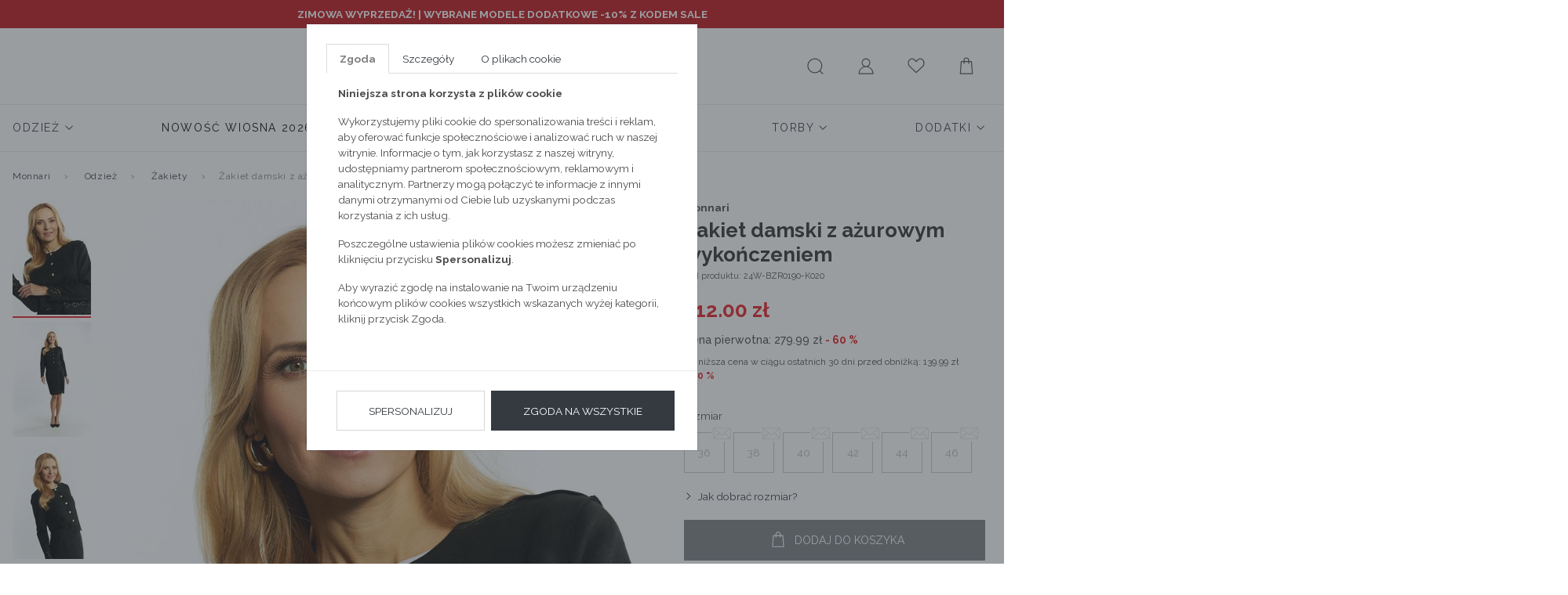

--- FILE ---
content_type: text/html; charset=UTF-8
request_url: https://emonnari.pl/odziez/zakiety/zakiet-damski-z-azurowym-wykonczeniem,p-94134
body_size: 17833
content:
<!DOCTYPE html>
<html lang="pl">

<head>
	<meta http-equiv="X-UA-Compatible" content="IE=edge" />
<meta charset="utf-8" />
<meta name="viewport" content="width=device-width, initial-scale=1.0, maximum-scale=1.0, user-scalable=no" />
<meta name="description" content="Żakiet damski z ażurowym wykończeniem">
<meta name="keywords" content="Żakiet damski z ażurowym wykończeniem">
<meta name="format-detection" content="telephone=no" />
<meta name="facebook-domain-verification" content="wmt2asfooe1p3pvhxztnmbjv4x3zw7" />

<link rel="apple-touch-icon" sizes="180x180" href="https://emonnari.pl/static/fav/apple-touch-icon.png">
<link rel="icon" type="image/png" sizes="32x32" href="https://emonnari.pl/static/fav/favicon-32x32.png">
<link rel="icon" type="image/png" sizes="16x16" href="https://emonnari.pl/static/fav/favicon-16x16.png">
<link rel="manifest" href="https://emonnari.pl/static/fav/site.webmanifest">
<link rel="mask-icon" href="https://emonnari.pl/static/fav/safari-pinned-tab.svg" color="#e41f26">
<meta name="msapplication-TileColor" content="#000000">
<meta name="theme-color" content="#ffffff">
<link rel="preconnect" href="https://fonts.googleapis.com">
<link rel="preconnect" href="https://fonts.gstatic.com" crossorigin>
<link href="https://fonts.googleapis.com/css2?family=Raleway:ital,wght@0,100;0,200;0,300;0,400;0,500;0,600;0,700;0,800;0,900;1,100;1,200;1,300;1,400;1,500;1,600;1,700;1,800;1,900&display=swap" rel="stylesheet">
<link rel="shortcut icon" href="https://emonnari.pl/favicon.ico" type="image/x-icon" />

<link rel="canonical" href="https://emonnari.pl/odziez/zakiety/zakiet-damski-z-azurowym-wykonczeniem,p-94134" /><meta property="og:description" content="Żakiet damski z ażurowym wykończeniem" />
<meta property="og:title" content="Żakiet damski z ażurowym wykończeniem" />
<meta property="og:url" content="https://emonnari.pl/odziez/zakiety/zakiet-damski-z-azurowym-wykonczeniem,p-94134" />
<meta property="og:image" content="https://gfx2.emonnari.pl/pub/products/134/94134/75x78/WL24-R-BZR0190-020-2-06.jpg" />

<link href="https://emonnari.pl/static/1768480542/main.css" rel="stylesheet" />

<!-- HTML5 Shim and Respond.js IE8 support of HTML5 elements and media queries -->
<!-- WARNING: Respond.js doesn't work if you view the page via file:// -->
<!--[if lt IE 9]>
  <script src="https://oss.maxcdn.com/libs/html5shiv/3.7.0/html5shiv.js"></script>
  <script src="https://oss.maxcdn.com/libs/respond.js/1.4.2/respond.min.js"></script>
<![endif]-->
<meta name="google-signin-scope" content="profile email">
<meta name="google-signin-client_id" content="adfasfdsafasdfdsf.apps.googleusercontent.com">

<meta http-equiv="Content-Security-Policy" content="
		default-src 'self' https://dev-emonnari.e24files.com *.emonnari.pl ;
		media-src 'self' https://dev-emonnari.e24files.com *.emonnari.pl ;
		script-src 'self' 'unsafe-inline' 'unsafe-eval' https://analytics.webgains.io *.hotjar.com https://cdngazeta.pl/pixel/ID-625331 *.googleadservices.com *.tradetracker.net *.clarity.ms *.salesmanago.pl https://apis.google.com https://asset.fwcdn3.com https://geowidget.easypack24.net https://ec.monplat-cdn.com https://www.googletagmanager.com https://tags.creativecdn.com https://config1.veinteractive.com https://cdnjs.cloudflare.com https://developers.google.com https://track.adform.net https://px.leadexpert.pl https://connect.facebook.net https://static.lamoda.pl https://wrap.tradedoubler.com https://svht.tradedoubler.com https://pixel.wp.pl https://s2.adform.net https://maps.googleapis.com https://ocdn.eu https://www.google-analytics.com https://delivery.clickonometrics.pl https://s.go-mpulse.net https://static.criteo.net https://googleads.g.doubleclick.net https://sslwidget.criteo.com/;
		style-src 'self' 'unsafe-inline' *.googletagmanager.com *.googleapis.com https://geowidget.easypack24.net; 
		img-src 'self' * data: https://pixel.wp.pl https://www.facebook.com https://rt.inistrack.net https://www.google-analytics.com https://www.google.com https://gum.criteo.com https://ups.analytics.yahoo.com https://ib.adnxs.com https://e1.emxdgt.com https://s.thebrighttag.com;
		font-src 'self' https://fonts.gstatic.com https://geowidget.easypack24.net;
		connect-src 'self' https://api.webgains.io wss://ws.hotjar.com *.hotjar.com *.hotjar.io *.clarity.ms *.inpost.pl *.leadexpert.pl *.salesmanago.pl *.saleago.com https://measurement-api.criteo.com https://pagead2.googlesyndication.com https://ams.creativecdn.com https://p2.fwpixel.com https://pixel.wp.pl https://maps.googleapis.com https://www.google-analytics.com https://csr.onet.pl https://stats.g.doubleclick.net https://region1.google-analytics.com *.easypack24.net *.doubleclick.net *.google.com *.facebook.com;
		frame-src 'self' https://www.googletagmanager.com https://www.tideplatform.com *.google.com *.onet.pl *.salesmanago.pl https://td.doubleclick.net https://fledge.eu.criteo.com https://gum.criteo.com https://www.facebook.com https://pudofinder.dpd.com.pl https://parcelshop.dhl.pl *.tradedoubler.com *.creativecdn.com;
	">

<script src="https://apis.google.com/js/platform.js" async defer></script>
<script>
	var isLogged = 0</script>
<!--[if gte IE 9]>
  <style type="text/css">
    .gradient {
       filter: none;
    }
  </style>
<![endif]-->
<script async type="text/javascript" src="//asset.fwcdn3.com/js/embed-feed.js"></script>
<script async src='//asset.fwcdn3.com/js/storyblock.js'></script>

<script>
	window.dataLayer = window.dataLayer || [];
	dataLayer.push({
		'userId': undefined,
		'userLoggedIn': 'nie'
	})
</script>

<!-- Google Tag Manager -->
<script>
	(function(w, d, s, l, i) {
		w[l] = w[l] || [];
		w[l].push({
			'gtm.start': new Date().getTime(),
			event: 'gtm.js'
		});
		var f = d.getElementsByTagName(s)[0],
			j = d.createElement(s),
			dl = l != 'dataLayer' ? '&l=' + l : '';
		j.async = true;
		j.src =
			'https://www.googletagmanager.com/gtm.js?id=' + i + dl;
		f.parentNode.insertBefore(j, f);
	})(window, document, 'script', 'dataLayer', 'GTM-MD694RW');
</script>
<!-- End Google Tag Manager -->

<script type="text/javascript">
	! function() {
		var a = document.createElement("script");
		a.type = "text/javascript", a.async = !0, a.src = "//config1.veinteractive.com/tags/B9C2CFED/4106/4918/9332/DA56DE25EC78/tag.js";
		var b = document.getElementsByTagName("head")[0];
		if (b) b.appendChild(a, b);
		else {
			var b = document.getElementsByTagName("script")[0];
			b.parentNode.insertBefore(a, b)
		}
	}();
</script>



	<meta name="referrer" content="no-referrer-when-downgrade">
	<title>Żakiet damski z ażurowym wykończeniem</title>
	<script async src="https://geowidget.easypack24.net/js/sdk-for-javascript.js"></script>
	<script src="//ec.monplat-cdn.com/boot.js" async></script>
	<link rel="stylesheet" href="https://geowidget.easypack24.net/css/easypack.css" />
    <link rel="manifest" href="manifest.json">
</head>

<body>
	<!-- Google Tag Manager (noscript) -->
	<noscript><iframe src="https://www.googletagmanager.com/ns.html?id=GTM-MD694RW" height="0" width="0" style="display:none;visibility:hidden"></iframe></noscript>
	<!-- End Google Tag Manager (noscript) -->
			<script>
			window.dataLayer = window.dataLayer || [];
			dataLayer.push({
																																																												 'productID': 94134,
																													},

			);
		</script>
		<script>
		window.dataLayer = window.dataLayer || [];
		dataLayer.push({
                'email': '',
			},

		);
	</script>
					<div class="banderole" style="  background-color: #be161b;" data-id="banderole30">
			<div class="container">
				<div class="row">
					<div class="col-12 py-2">
						<p style="text-align:center;"><span style="color:#ffffff;"><strong>ZIMOWA WYPRZEDAŻ! | <a style="color:#ffffff;" href="https://emonnari.pl/odziez?flashcard=sale">WYBRANE MODELE DODATKOWE -10% Z KODEM SALE</a></strong></span></p>					</div>
				</div>
			</div>
		</div>

			
	<input id="mobileMenuCategory" type="checkbox" hidden>
	<input id="mobileMenuControl" type="checkbox" hidden>

	<div class="wrapper">
					<script type="text/javascript">
																	var product = {
						identifier: 'ŻAKIMP0-24W-BZR0190-K020',
					};
											</script>
		


		<header >
			       <div class="container" style="max-width: 1760px">
         <nav class="navbar navbar-light d-flex justify-content-center">
           <a class="navbar-brand" href="https://emonnari.pl/">
             <img src="/static/images/monnari-logo_old.jpg" alt="Żakiet damski z ażurowym wykończeniem">
           </a>

           <div class="nav nav-user-actions">
             <label class="nav-link hamburger" for="mobileMenuControl">
               <svg enable-background="new 0 0 22 22" version="1.1" viewbox="0 0 22 22" xml:space="preserve" xmlns="http://www.w3.org/2000/svg" width="26" height="26">
                 <path fill="#4D4D4D" d="M18.5 6h-15c-0.3 0-0.5-0.2-0.5-0.5s0.2-0.5 0.5-0.5h15c0.3 0 0.5 0.2 0.5 0.5s-0.2 0.5-0.5 0.5z"></path>
                 <path fill="#4D4D4D" d="M18.5 12h-15c-0.3 0-0.5-0.2-0.5-0.5s0.2-0.5 0.5-0.5h15c0.3 0 0.5 0.2 0.5 0.5s-0.2 0.5-0.5 0.5z"></path>
                 <path fill="#4D4D4D" d="M18.5 18h-15c-0.3 0-0.5-0.2-0.5-0.5s0.2-0.5 0.5-0.5h15c0.3 0 0.5 0.2 0.5 0.5s-0.2 0.5-0.5 0.5z"></path>
               </svg>
             </label>

             <label class="nav-link lupe " for="searchLayerControl">
               <svg enable-background="new 0 0 22 22" version="1.1" viewbox="0 0 22 22" xml:space="preserve" xmlns="http://www.w3.org/2000/svg" width="26" height="26">
                 <path fill="#4D4D4D" d="M18.9 19.1l-2.9-2.8c1.2-1.4 2-3.3 2-5.3 0-4.4-3.6-8-8-8s-8 3.6-8 8c0 4.4 3.6 8 8 8 2 0 3.9-0.8 5.3-2l2.9 2.9c0.1 0.1 0.2 0.1 0.4 0.1s0.3 0 0.4-0.1c0-0.2 0-0.6-0.1-0.8zM10 18c-3.9 0-7-3.1-7-7s3.1-7 7-7 7 3.1 7 7-3.1 7-7 7z"></path>
               </svg>
             </label>

             <form action="https://emonnari.pl/szukaj.html" method="post" accept-charset="utf-8" class="d-none desktop-search">               <input class="form-control" name="search_phrase" data-json="/searchHints" data-autocomplite='true' aria-describedby="helpS" itemprop="query-input" autocomplete="off">
               <button class="btn" type="submit">
                 <svg enable-background="new 0 0 22 22" version="1.1" viewbox="0 0 22 22" xml:space="preserve" xmlns="http://www.w3.org/2000/svg" width="26" height="26">
                   <path fill="#4D4D4D" d="M18.9 19.1l-2.9-2.8c1.2-1.4 2-3.3 2-5.3 0-4.4-3.6-8-8-8s-8 3.6-8 8c0 4.4 3.6 8 8 8 2 0 3.9-0.8 5.3-2l2.9 2.9c0.1 0.1 0.2 0.1 0.4 0.1s0.3 0 0.4-0.1c0-0.2 0-0.6-0.1-0.8zM10 18c-3.9 0-7-3.1-7-7s3.1-7 7-7 7 3.1 7 7-3.1 7-7 7z"></path>
                 </svg>
               </button>
             </form>

             <a class="nav-link " href="https://emonnari.pl/login.html">
               <svg enable-background="new 0 0 22 22" version="1.1" viewbox="0 0 22 22" xml:space="preserve" xmlns="http://www.w3.org/2000/svg" width="26" height="26">
                 <path d="M13.2 11.8c1.4-0.8 2.4-2.3 2.4-4.1 0-2.6-2-4.7-4.6-4.7s-4.6 2.1-4.6 4.7c0 1.8 1 3.3 2.4 4.1-3.3 1-5.8 4.1-5.8 7.8 0 0.2 0.2 0.4 0.5 0.4h15.1c0.3 0 0.5-0.2 0.5-0.5-0.1-3.6-2.5-6.7-5.9-7.7zM11 11.4c-2 0-3.7-1.7-3.7-3.7s1.7-3.7 3.7-3.7c2 0 3.7 1.7 3.7 3.7s-1.7 3.7-3.7 3.7zM18 19h-14c0.2-3.8 3.2-6.6 7-6.6s6.8 2.8 7 6.6z"></path>
               </svg>
             </a>

             <a class="nav-link " href="https://emonnari.pl/schowek.html">
               <svg enable-background="new 0 0 22 22" version="1.1" viewbox="0 0 22 22" xml:space="preserve" xmlns="http://www.w3.org/2000/svg" width="26" height="26">
                 <path d="M15.2 4c1.5 0 2.8 0.9 3.4 2.5 0.6 1.4 0.5 3.5-1.4 5.3l-6.2 5.8-6.2-5.9c0 0 0 0 0 0-1.9-1.7-2.1-3.8-1.5-5.3 0.4-1.1 1.5-2.4 3.3-2.4 1.2 0 2.8 1.1 3.5 2.4 0.2 0.3 0.5 0.5 0.9 0.5 0 0 0 0 0 0 0.4 0 0.7-0.2 0.9-0.5 0.6-1.2 2.1-2.4 3.3-2.4zM15.2 3c-1.6 0-3.5 1.4-4.2 2.9-0.8-1.5-2.7-2.9-4.4-2.9-4.3 0-6.5 6-2.4 9.5l6.8 6.5 7-6.5c3.9-3.7 1.6-9.5-2.8-9.5v0z"></path>
               </svg>
                            </a>
             <a class="nav-link " href="https://emonnari.pl/koszyk.html">
               <svg enable-background="new 0 0 22 22" version="1.1" viewbox="0 0 22 22" xml:space="preserve" xmlns="http://www.w3.org/2000/svg" width="26" height="26">
                 <path d="M17 6.5c0-0.3-0.2-0.5-0.5-0.5h-2.5v-1c0-1.7-1.3-3-3-3s-3 1.3-3 3v1h-2.5c-0.3 0-0.5 0.2-0.5 0.5l-1 13c0 0.1 0 0.2 0.1 0.3s0.3 0.2 0.4 0.2h13c0.1 0 0.3 0 0.4-0.1s0.1-0.3 0.1-0.4l-1-13zM9 5c0-1.1 0.9-2 2-2s2 0.9 2 2v1h-4v-1zM5 19l1-12h2v1.5c0 0.3 0.2 0.5 0.5 0.5s0.5-0.2 0.5-0.5v-1.5h4v1.5c0 0.3 0.2 0.5 0.5 0.5s0.5-0.2 0.5-0.5v-1.5h2l1 12h-12z"></path>
               </svg>
                            </a>
           </div>
         </nav>
         <nav class="nav nav-main">
	<div class="nav-mobile-header"><span>menu</span>
		<label for="mobileMenuControl">
			<svg enable-background="new 0 0 22 22" version="1.1" viewbox="0 0 22 22" xml:space="preserve" xmlns="http://www.w3.org/2000/svg" width="24" height="24">
				<line x1="4.04" x2="19.96" y1="3.159" y2="19.079" fill="none" stroke="#4D4D4D" stroke-miterlimit="10"></line>
				<line x1="19.96" x2="4.04" y1="3.159" y2="19.079" fill="none" stroke="#4D4D4D" stroke-miterlimit="10"></line>
			</svg>
		</label>
	</div>
	
		<div class="nav-item  has-submenu">
			<a class="nav-link"  href="https://emonnari.pl/odziez" >
				<span >
					Odzież				</span>
									<svg enable-background="new 0 0 11.34 11.34" version="1.1" viewbox="0 0 11.34 11.34" xml:space="preserve" xmlns="http://www.w3.org/2000/svg" width="12" height="12">
						<polyline points="9.781 3.781 5.781 7.781 1.781 3.781" fill="none" stroke="#4D4D4D" stroke-linecap="round" stroke-miterlimit="22.926"></polyline>
					</svg>
							</a>
							<input id="#submenu1Controle" type="checkbox" hidden="hidden" />
				<label for="#submenu1Controle"></label>
				<div class="submenu">
					<div class="nav-mobile-header">
						<label for="#submenu1Controle">
							<svg enable-background="new 0 0 11.34 11.34" version="1.1" viewbox="0 0 11.34 11.34" xml:space="preserve" xmlns="http://www.w3.org/2000/svg" width="12" height="12">
								<polyline points="7.781 9.78 3.781 5.781 7.781 1.781" fill="none" stroke="#4D4D4D" stroke-linecap="round" stroke-miterlimit="22.926"></polyline>
							</svg>
							<span class="ml-2">Odzież</span>
						</label>
						<label for="mobileMenuControl">
							<svg enable-background="new 0 0 22 22" version="1.1" viewbox="0 0 22 22" xml:space="preserve" xmlns="http://www.w3.org/2000/svg" width="24" height="24">
								<line x1="4.04" x2="19.96" y1="3.159" y2="19.079" fill="none" stroke="#4D4D4D" stroke-miterlimit="10"></line>
								<line x1="19.96" x2="4.04" y1="3.159" y2="19.079" fill="none" stroke="#4D4D4D" stroke-miterlimit="10"></line>
							</svg>
						</label>
					</div>

											<ul class="nav nav-dots flex-column submenu-all-item"><a class="nav-link mb-2" href="https://emonnari.pl/odziez"><span>Pokaż wszystkie</span></a></ul>
					
					
					<ul class="nav nav-dots col-fix"><ul class="nav nav-dots col-fix--inner"><a class="nav-link" href="https://emonnari.pl/odziez/nowosc"><span>Nowość</span></a><a class="nav-link" href="https://emonnari.pl/odziez/cala-kolekcja"><span>Cała kolekcja</span></a><div class="groupMenu"><a class="nav-link" href="https://emonnari.pl/odziez/kolekcja-sportowa"><span>Kolekcja sportowa</span></a><div class="submenu-3"><a class="nav-link " href="https://emonnari.pl/odziez/kolekcja-sportowa/t-shirty-sportowe"><span>T-shirty sportowe</span></a><a class="nav-link " href="https://emonnari.pl/odziez/kolekcja-sportowa/staniki-sportowe"><span>Staniki sportowe</span></a><a class="nav-link " href="https://emonnari.pl/odziez/kolekcja-sportowa/bluzy-sportowe"><span>Bluzy sportowe</span></a><a class="nav-link " href="https://emonnari.pl/odziez/kolekcja-sportowa/spodnie-sportowe"><span>Spodnie sportowe</span></a><a class="nav-link " href="https://emonnari.pl/odziez/kolekcja-sportowa/kurtki-sportowe"><span>Kurtki sportowe</span></a><a class="nav-link " href="https://emonnari.pl/odziez/kolekcja-sportowa/kamizelki-sportowe"><span>Kamizelki sportowe</span></a><a class="nav-link " href="https://emonnari.pl/odziez/kolekcja-sportowa/torby-sportowe"><span>Torby sportowe</span></a></div></div><div class="groupMenu"><a class="nav-link" href="https://emonnari.pl/odziez/kurtki"><span>Kurtki</span></a><div class="submenu-3"><a class="nav-link " href="https://emonnari.pl/odziez/kurtki/zimowe"><span>Zimowe</span></a><a class="nav-link " href="https://emonnari.pl/odziez/kurtki/puchowe"><span>Puchowe</span></a><a class="nav-link " href="https://emonnari.pl/odziez/kurtki/sportowe"><span>Sportowe</span></a><a class="nav-link " href="https://emonnari.pl/odziez/kurtki/przejsciowe"><span>Przejściowe</span></a><a class="nav-link " href="https://emonnari.pl/odziez/kurtki/ramoneski"><span>Ramoneski</span></a><a class="nav-link " href="https://emonnari.pl/odziez/kurtki/bezrekawniki"><span>Bezrękawniki</span></a><a class="nav-link " href="https://emonnari.pl/odziez/kurtki/jeansowe"><span>Jeansowe</span></a><a class="nav-link " href="https://emonnari.pl/odziez/kurtki/parki"><span>Parki</span></a></div></div><div class="groupMenu"><a class="nav-link" href="https://emonnari.pl/odziez/plaszcze"><span>Płaszcze</span></a><div class="submenu-3"><a class="nav-link " href="https://emonnari.pl/odziez/plaszcze/klasyczne"><span>Klasyczne</span></a><a class="nav-link " href="https://emonnari.pl/odziez/plaszcze/pikowane"><span>Pikowane</span></a><a class="nav-link " href="https://emonnari.pl/odziez/plaszcze/puchowe"><span>Puchowe</span></a><a class="nav-link " href="https://emonnari.pl/odziez/plaszcze/welniane"><span>Wełniane</span></a><a class="nav-link " href="https://emonnari.pl/odziez/plaszcze/trencze"><span>Trencze</span></a><a class="nav-link " href="https://emonnari.pl/odziez/plaszcze/parki"><span>Parki</span></a></div></div><div class="groupMenu"><a class="nav-link" href="https://emonnari.pl/odziez/swetry"><span>Swetry</span></a><div class="submenu-3"><a class="nav-link " href="https://emonnari.pl/odziez/swetry/golfy"><span>Golfy</span></a><a class="nav-link " href="https://emonnari.pl/odziez/swetry/kardigany"><span>Kardigany</span></a><a class="nav-link " href="https://emonnari.pl/odziez/swetry/oversize"><span>Oversize</span></a><a class="nav-link " href="https://emonnari.pl/odziez/swetry/dlugi-rekaw"><span>długi rękaw</span></a><a class="nav-link " href="https://emonnari.pl/odziez/swetry/azurowy"><span>Ażurowy</span></a><a class="nav-link " href="https://emonnari.pl/odziez/swetry/z-krotkim-rekawem"><span>Z krótkim rękawem</span></a><a class="nav-link " href="https://emonnari.pl/odziez/swetry/bolerko"><span>Bolerko</span></a></div></div><a class="nav-link" href="https://emonnari.pl/odziez/jeansy"><span>Jeansy</span></a><a class="nav-link" href="https://emonnari.pl/odziez/dresy"><span>Dresy</span></a><div class="groupMenu"><a class="nav-link" href="https://emonnari.pl/odziez/spodnie"><span>Spodnie</span></a><div class="submenu-3"><a class="nav-link " href="https://emonnari.pl/odziez/spodnie/na-co-dzien"><span>Na co dzień</span></a><a class="nav-link " href="https://emonnari.pl/odziez/spodnie/klasyczne"><span>Klasyczne</span></a><a class="nav-link " href="https://emonnari.pl/odziez/spodnie/legginsy"><span>Legginsy</span></a><a class="nav-link " href="https://emonnari.pl/odziez/spodnie/szorty"><span>Szorty</span></a></div></div><div class="groupMenu"><a class="nav-link" href="https://emonnari.pl/odziez/bluzy"><span>Bluzy</span></a><div class="submenu-3"><a class="nav-link " href="https://emonnari.pl/odziez/bluzy/rozpinane"><span>Rozpinane</span></a><a class="nav-link " href="https://emonnari.pl/odziez/bluzy/przez-glowe"><span>Przez głowe</span></a></div></div><a class="nav-link" href="https://emonnari.pl/odziez/zakiety"><span>Żakiety</span></a><div class="groupMenu"><a class="nav-link" href="https://emonnari.pl/odziez/sukienki-i-kombinezony"><span>Sukienki i kombinezony</span></a><div class="submenu-3"><a class="nav-link " href="https://emonnari.pl/odziez/sukienki-i-kombinezony/na-co-dzien"><span>Na co dzień</span></a><a class="nav-link " href="https://emonnari.pl/odziez/sukienki-i-kombinezony/wizytowe"><span>Wizytowe</span></a><a class="nav-link " href="https://emonnari.pl/odziez/sukienki-i-kombinezony/wieczorowe"><span>Wieczorowe</span></a><a class="nav-link " href="https://emonnari.pl/odziez/sukienki-i-kombinezony/koktajlowe"><span>Koktajlowe</span></a><a class="nav-link " href="https://emonnari.pl/odziez/sukienki-i-kombinezony/koronkowe"><span>Koronkowe</span></a><a class="nav-link " href="https://emonnari.pl/odziez/sukienki-i-kombinezony/rozkloszowane"><span>Rozkloszowane</span></a><a class="nav-link " href="https://emonnari.pl/odziez/sukienki-i-kombinezony/dzianinowe"><span>Dzianinowe</span></a><a class="nav-link " href="https://emonnari.pl/odziez/sukienki-i-kombinezony/mini"><span>Mini</span></a><a class="nav-link " href="https://emonnari.pl/odziez/sukienki-i-kombinezony/midi"><span>Midi</span></a><a class="nav-link " href="https://emonnari.pl/odziez/sukienki-i-kombinezony/maxi"><span>Maxi</span></a><a class="nav-link " href="https://emonnari.pl/odziez/sukienki-i-kombinezony/kombinezony"><span>Kombinezony</span></a></div></div><div class="groupMenu"><a class="nav-link" href="https://emonnari.pl/odziez/spodnice"><span>Spódnice</span></a><div class="submenu-3"><a class="nav-link " href="https://emonnari.pl/odziez/spodnice/olowkowa"><span>Ołówkowa</span></a><a class="nav-link " href="https://emonnari.pl/odziez/spodnice/plisowana"><span>Plisowana</span></a><a class="nav-link " href="https://emonnari.pl/odziez/spodnice/rozkloszowana"><span>Rozkloszowana</span></a><a class="nav-link " href="https://emonnari.pl/odziez/spodnice/mini"><span>Mini</span></a><a class="nav-link " href="https://emonnari.pl/odziez/spodnice/midi"><span>Midi</span></a><a class="nav-link " href="https://emonnari.pl/odziez/spodnice/maxi"><span>Maxi</span></a></div></div><div class="groupMenu"><a class="nav-link" href="https://emonnari.pl/odziez/bluzki-i-t-shirty"><span>Bluzki i t-shirty</span></a><div class="submenu-3"><a class="nav-link " href="https://emonnari.pl/odziez/bluzki-i-t-shirty/na-co-dzien"><span>Na co dzień</span></a><a class="nav-link " href="https://emonnari.pl/odziez/bluzki-i-t-shirty/wizytowe"><span>Wizytowe</span></a><a class="nav-link " href="https://emonnari.pl/odziez/bluzki-i-t-shirty/wieczorowe"><span>Wieczorowe</span></a><a class="nav-link " href="https://emonnari.pl/odziez/bluzki-i-t-shirty/koszule"><span>Koszule</span></a><a class="nav-link " href="https://emonnari.pl/odziez/bluzki-i-t-shirty/t-shirty"><span>T-shirty</span></a><a class="nav-link " href="https://emonnari.pl/odziez/bluzki-i-t-shirty/topy"><span>Topy</span></a></div></div><div class="groupMenu"><a class="nav-link" href="https://emonnari.pl/odziez/pizamy-i-szlafroki"><span>Piżamy i szlafroki</span></a><div class="submenu-3"><a class="nav-link " href="https://emonnari.pl/odziez/pizamy-i-szlafroki/gory-od-pizamy"><span>Góry od piżamy</span></a><a class="nav-link " href="https://emonnari.pl/odziez/pizamy-i-szlafroki/doly-od-pizamy"><span>Doły od piżamy</span></a><a class="nav-link " href="https://emonnari.pl/odziez/pizamy-i-szlafroki/koszule-nocne"><span>Koszule nocne</span></a></div></div><a class="nav-link" href="https://emonnari.pl/odziez/lniane-modele"><span>Lniane modele</span></a><div class="groupMenu"><a class="nav-link" href="https://emonnari.pl/odziez/kostiumy-kapielowe"><span>Kostiumy kąpielowe</span></a><div class="submenu-3"><a class="nav-link " href="https://emonnari.pl/odziez/kostiumy-kapielowe/jednoczesciowe"><span>Jednoczęściowe</span></a><a class="nav-link " href="https://emonnari.pl/odziez/kostiumy-kapielowe/dwuczesciowe"><span>Dwuczęściowe</span></a><a class="nav-link " href="https://emonnari.pl/odziez/kostiumy-kapielowe/narzutki"><span>Narzutki</span></a></div></div><a class="nav-link" href="https://emonnari.pl/odziez/plus-size"><span>Plus Size</span></a><a class="nav-link" href="https://emonnari.pl/odziez/nowa-kampania"><span>Nowa Kampania</span></a><div class="groupMenu"><a class="nav-link" href="https://emonnari.pl/odziez/stylizacje-karnawalowe"><span>Stylizacje karnawałowe</span></a><div class="submenu-3"><a class="nav-link " href="https://emonnari.pl/odziez/stylizacje-karnawalowe/torby"><span>Torby</span></a></div></div></ul></ul>
									</div>
					</div>

	
		<div class="nav-item  has-submenu">
			<a class="nav-link"  href="https://emonnari.pl/nowosc-wiosna-2026" >
				<span style="color: #000000;">
					Nowość Wiosna 2026				</span>
									<svg enable-background="new 0 0 11.34 11.34" version="1.1" viewbox="0 0 11.34 11.34" xml:space="preserve" xmlns="http://www.w3.org/2000/svg" width="12" height="12">
						<polyline points="9.781 3.781 5.781 7.781 1.781 3.781" fill="none" stroke="#4D4D4D" stroke-linecap="round" stroke-miterlimit="22.926"></polyline>
					</svg>
							</a>
							<input id="#submenu2Controle" type="checkbox" hidden="hidden" />
				<label for="#submenu2Controle"></label>
				<div class="submenu">
					<div class="nav-mobile-header">
						<label for="#submenu2Controle">
							<svg enable-background="new 0 0 11.34 11.34" version="1.1" viewbox="0 0 11.34 11.34" xml:space="preserve" xmlns="http://www.w3.org/2000/svg" width="12" height="12">
								<polyline points="7.781 9.78 3.781 5.781 7.781 1.781" fill="none" stroke="#4D4D4D" stroke-linecap="round" stroke-miterlimit="22.926"></polyline>
							</svg>
							<span class="ml-2">Nowość Wiosna 2026</span>
						</label>
						<label for="mobileMenuControl">
							<svg enable-background="new 0 0 22 22" version="1.1" viewbox="0 0 22 22" xml:space="preserve" xmlns="http://www.w3.org/2000/svg" width="24" height="24">
								<line x1="4.04" x2="19.96" y1="3.159" y2="19.079" fill="none" stroke="#4D4D4D" stroke-miterlimit="10"></line>
								<line x1="19.96" x2="4.04" y1="3.159" y2="19.079" fill="none" stroke="#4D4D4D" stroke-miterlimit="10"></line>
							</svg>
						</label>
					</div>

											<ul class="nav nav-dots flex-column submenu-all-item"><a class="nav-link mb-2" href="https://emonnari.pl/nowosc-wiosna-2026"><span>Pokaż wszystkie</span></a></ul>
					
					
					<ul class="nav nav-dots flex-column"><a class="nav-link" href="https://emonnari.pl/nowosc-wiosna-2026/ostatnio-dodane"><span>Ostatnio dodane</span></a><a class="nav-link" href="https://emonnari.pl/nowosc-wiosna-2026/komplety"><span>Komplety</span></a><a class="nav-link" href="https://emonnari.pl/nowosc-wiosna-2026/kurtki"><span>Kurtki</span></a><a class="nav-link" href="https://emonnari.pl/nowosc-wiosna-2026/plaszcze"><span>Płaszcze</span></a><a class="nav-link" href="https://emonnari.pl/nowosc-wiosna-2026/swetry"><span>Swetry</span></a></ul><ul class="nav nav-dots flex-column"><a class="nav-link" href="https://emonnari.pl/nowosc-wiosna-2026/sukienki"><span>Sukienki</span></a><a class="nav-link" href="https://emonnari.pl/nowosc-wiosna-2026/spodnice"><span>Spódnice</span></a><a class="nav-link" href="https://emonnari.pl/nowosc-wiosna-2026/zakiety"><span>Żakiety</span></a><a class="nav-link" href="https://emonnari.pl/nowosc-wiosna-2026/spodnie"><span>Spodnie</span></a><a class="nav-link" href="https://emonnari.pl/nowosc-wiosna-2026/bluzki-i-t-shirty"><span>Bluzki i t-shirty</span></a></ul><ul class="nav nav-dots flex-column"><a class="nav-link" href="https://emonnari.pl/nowosc-wiosna-2026/bluzy"><span>Bluzy</span></a><a class="nav-link" href="https://emonnari.pl/nowosc-wiosna-2026/kamizelki"><span>Kamizelki</span></a><a class="nav-link" href="https://emonnari.pl/nowosc-wiosna-2026/torby"><span>Torby</span></a></ul>
									</div>
					</div>

	
		<div class="nav-item  has-submenu">
			<a class="nav-link"  href="https://emonnari.pl/wyprzedaz" >
				<span style="color: #ff000d;">
					WYPRZEDAŻ				</span>
									<svg enable-background="new 0 0 11.34 11.34" version="1.1" viewbox="0 0 11.34 11.34" xml:space="preserve" xmlns="http://www.w3.org/2000/svg" width="12" height="12">
						<polyline points="9.781 3.781 5.781 7.781 1.781 3.781" fill="none" stroke="#4D4D4D" stroke-linecap="round" stroke-miterlimit="22.926"></polyline>
					</svg>
							</a>
							<input id="#submenu3Controle" type="checkbox" hidden="hidden" />
				<label for="#submenu3Controle"></label>
				<div class="submenu">
					<div class="nav-mobile-header">
						<label for="#submenu3Controle">
							<svg enable-background="new 0 0 11.34 11.34" version="1.1" viewbox="0 0 11.34 11.34" xml:space="preserve" xmlns="http://www.w3.org/2000/svg" width="12" height="12">
								<polyline points="7.781 9.78 3.781 5.781 7.781 1.781" fill="none" stroke="#4D4D4D" stroke-linecap="round" stroke-miterlimit="22.926"></polyline>
							</svg>
							<span class="ml-2">WYPRZEDAŻ</span>
						</label>
						<label for="mobileMenuControl">
							<svg enable-background="new 0 0 22 22" version="1.1" viewbox="0 0 22 22" xml:space="preserve" xmlns="http://www.w3.org/2000/svg" width="24" height="24">
								<line x1="4.04" x2="19.96" y1="3.159" y2="19.079" fill="none" stroke="#4D4D4D" stroke-miterlimit="10"></line>
								<line x1="19.96" x2="4.04" y1="3.159" y2="19.079" fill="none" stroke="#4D4D4D" stroke-miterlimit="10"></line>
							</svg>
						</label>
					</div>

											<ul class="nav nav-dots flex-column submenu-all-item"><a class="nav-link mb-2" href="https://emonnari.pl/wyprzedaz"><span>Pokaż wszystkie</span></a></ul>
					
					
					<ul class="nav nav-dots flex-column"><a class="nav-link" href="https://emonnari.pl/wyprzedaz/plaszcze-i-kurtki"><span>Płaszcze i kurtki</span></a><a class="nav-link" href="https://emonnari.pl/wyprzedaz/kamizelki"><span>Kamizelki</span></a><a class="nav-link" href="https://emonnari.pl/wyprzedaz/swetry"><span>Swetry</span></a><a class="nav-link" href="https://emonnari.pl/wyprzedaz/bluzy"><span>Bluzy</span></a><a class="nav-link" href="https://emonnari.pl/wyprzedaz/bluzki-i-t-shirty"><span>Bluzki i T-shirty</span></a></ul><ul class="nav nav-dots flex-column"><a class="nav-link" href="https://emonnari.pl/wyprzedaz/spodnie"><span>Spodnie</span></a><a class="nav-link" href="https://emonnari.pl/wyprzedaz/sukienki-i-kombinezony"><span>Sukienki i kombinezony</span></a><a class="nav-link" href="https://emonnari.pl/wyprzedaz/spodnice"><span>Spódnice</span></a><a class="nav-link" href="https://emonnari.pl/wyprzedaz/marynarki"><span>Marynarki</span></a><a class="nav-link" href="https://emonnari.pl/wyprzedaz/pizamy-i-szlafroki"><span>Piżamy i szlafroki</span></a></ul><ul class="nav nav-dots flex-column"><a class="nav-link" href="https://emonnari.pl/wyprzedaz/torby"><span>Torby</span></a><a class="nav-link" href="https://emonnari.pl/wyprzedaz/portfele"><span>Portfele</span></a><a class="nav-link" href="https://emonnari.pl/wyprzedaz/kosmetyczki"><span>Kosmetyczki</span></a><div class="groupMenu"><a class="nav-link" href="https://emonnari.pl/wyprzedaz/akcesoria-zimowe"><span>Akcesoria zimowe</span></a><div class="submenu-3"><a class="nav-link " href="https://emonnari.pl/wyprzedaz/akcesoria-zimowe/rekawiczki"><span>Rękawiczki</span></a><a class="nav-link " href="https://emonnari.pl/wyprzedaz/akcesoria-zimowe/czapki"><span>Czapki</span></a><a class="nav-link " href="https://emonnari.pl/wyprzedaz/akcesoria-zimowe/szaliki"><span>Szaliki</span></a></div></div></ul>
									</div>
					</div>

	
		<div class="nav-item  has-submenu">
			<a class="nav-link"  href="https://emonnari.pl/femestage" >
				<span >
					Femestage				</span>
									<svg enable-background="new 0 0 11.34 11.34" version="1.1" viewbox="0 0 11.34 11.34" xml:space="preserve" xmlns="http://www.w3.org/2000/svg" width="12" height="12">
						<polyline points="9.781 3.781 5.781 7.781 1.781 3.781" fill="none" stroke="#4D4D4D" stroke-linecap="round" stroke-miterlimit="22.926"></polyline>
					</svg>
							</a>
							<input id="#submenu4Controle" type="checkbox" hidden="hidden" />
				<label for="#submenu4Controle"></label>
				<div class="submenu">
					<div class="nav-mobile-header">
						<label for="#submenu4Controle">
							<svg enable-background="new 0 0 11.34 11.34" version="1.1" viewbox="0 0 11.34 11.34" xml:space="preserve" xmlns="http://www.w3.org/2000/svg" width="12" height="12">
								<polyline points="7.781 9.78 3.781 5.781 7.781 1.781" fill="none" stroke="#4D4D4D" stroke-linecap="round" stroke-miterlimit="22.926"></polyline>
							</svg>
							<span class="ml-2">Femestage</span>
						</label>
						<label for="mobileMenuControl">
							<svg enable-background="new 0 0 22 22" version="1.1" viewbox="0 0 22 22" xml:space="preserve" xmlns="http://www.w3.org/2000/svg" width="24" height="24">
								<line x1="4.04" x2="19.96" y1="3.159" y2="19.079" fill="none" stroke="#4D4D4D" stroke-miterlimit="10"></line>
								<line x1="19.96" x2="4.04" y1="3.159" y2="19.079" fill="none" stroke="#4D4D4D" stroke-miterlimit="10"></line>
							</svg>
						</label>
					</div>

											<ul class="nav nav-dots flex-column submenu-all-item"><a class="nav-link mb-2" href="https://emonnari.pl/femestage"><span>Pokaż wszystkie</span></a></ul>
					
					
					<ul class="nav nav-dots flex-column"><a class="nav-link" href="https://emonnari.pl/femestage/nowosc-femestage"><span>Nowość Femestage
</span></a><a class="nav-link" href="https://emonnari.pl/femestage/femestage-wyprzedaz" style="color:#ff0000;"><span>FEMESTAGE WYPRZEDAŻ</span></a><a class="nav-link" href="https://emonnari.pl/femestage/comfy-edition"><span>COMFY EDITION</span></a><a class="nav-link" href="https://emonnari.pl/femestage/plaszcze"><span>Płaszcze</span></a><a class="nav-link" href="https://emonnari.pl/femestage/kurtki"><span>Kurtki</span></a><a class="nav-link" href="https://emonnari.pl/femestage/sukienki"><span>Sukienki</span></a></ul><ul class="nav nav-dots flex-column"><a class="nav-link" href="https://emonnari.pl/femestage/swetry"><span>Swetry</span></a><a class="nav-link" href="https://emonnari.pl/femestage/bluzy"><span>Bluzy</span></a><a class="nav-link" href="https://emonnari.pl/femestage/zakiety"><span>Żakiety</span></a><a class="nav-link" href="https://emonnari.pl/femestage/bluzki"><span>Bluzki</span></a><a class="nav-link" href="https://emonnari.pl/femestage/koszule"><span>Koszule</span></a><a class="nav-link" href="https://emonnari.pl/femestage/t-shirts"><span>T-shirts</span></a></ul><ul class="nav nav-dots flex-column"><a class="nav-link" href="https://emonnari.pl/femestage/spodnie"><span>Spodnie</span></a><a class="nav-link" href="https://emonnari.pl/femestage/jeans"><span>Jeans</span></a><a class="nav-link" href="https://emonnari.pl/femestage/spodnice"><span>Spódnice</span></a><a class="nav-link" href="https://emonnari.pl/femestage/torebki"><span>Torebki</span></a><a class="nav-link" href="https://emonnari.pl/femestage/akcesoria"><span>Akcesoria</span></a><a class="nav-link" href="https://emonnari.pl/femestage/szorty"><span>Szorty</span></a></ul>
					
						<div>
							<img class="img-fluid lLoad" alt="" data-original="https://gfx2.emonnari.pl/pub/bannery/10/2025/9/5/2920.png" />						</div>
									</div>
					</div>

	
		<div class="nav-item  has-submenu">
			<a class="nav-link"  href="https://emonnari.pl/torby" >
				<span >
					Torby				</span>
									<svg enable-background="new 0 0 11.34 11.34" version="1.1" viewbox="0 0 11.34 11.34" xml:space="preserve" xmlns="http://www.w3.org/2000/svg" width="12" height="12">
						<polyline points="9.781 3.781 5.781 7.781 1.781 3.781" fill="none" stroke="#4D4D4D" stroke-linecap="round" stroke-miterlimit="22.926"></polyline>
					</svg>
							</a>
							<input id="#submenu5Controle" type="checkbox" hidden="hidden" />
				<label for="#submenu5Controle"></label>
				<div class="submenu">
					<div class="nav-mobile-header">
						<label for="#submenu5Controle">
							<svg enable-background="new 0 0 11.34 11.34" version="1.1" viewbox="0 0 11.34 11.34" xml:space="preserve" xmlns="http://www.w3.org/2000/svg" width="12" height="12">
								<polyline points="7.781 9.78 3.781 5.781 7.781 1.781" fill="none" stroke="#4D4D4D" stroke-linecap="round" stroke-miterlimit="22.926"></polyline>
							</svg>
							<span class="ml-2">Torby</span>
						</label>
						<label for="mobileMenuControl">
							<svg enable-background="new 0 0 22 22" version="1.1" viewbox="0 0 22 22" xml:space="preserve" xmlns="http://www.w3.org/2000/svg" width="24" height="24">
								<line x1="4.04" x2="19.96" y1="3.159" y2="19.079" fill="none" stroke="#4D4D4D" stroke-miterlimit="10"></line>
								<line x1="19.96" x2="4.04" y1="3.159" y2="19.079" fill="none" stroke="#4D4D4D" stroke-miterlimit="10"></line>
							</svg>
						</label>
					</div>

											<ul class="nav nav-dots flex-column submenu-all-item"><a class="nav-link mb-2" href="https://emonnari.pl/torby"><span>Pokaż wszystkie</span></a></ul>
					
					
					<ul class="nav nav-dots flex-column"><a class="nav-link" href="https://emonnari.pl/torby/nowosc-torby"><span>Nowość torby</span></a><a class="nav-link" href="https://emonnari.pl/torby/torby-akardo"><span>TORBY AKARDO</span></a><a class="nav-link" href="https://emonnari.pl/torby/torby-nobo"><span>TORBY NOBO</span></a><a class="nav-link" href="https://emonnari.pl/torby/torby-top-secret"><span>Torby Top Secret</span></a><a class="nav-link" href="https://emonnari.pl/torby/kolekcja-premium"><span>KOLEKCJA PREMIUM</span></a><a class="nav-link" href="https://emonnari.pl/torby/waterproof"><span>WATERPROOF</span></a><a class="nav-link" href="https://emonnari.pl/torby/kolekcja-active"><span>KOLEKCJA ACTIVE</span></a><a class="nav-link" href="https://emonnari.pl/torby/na-co-dzien"><span>Na co dzień</span></a><a class="nav-link" href="https://emonnari.pl/torby/wizytowe"><span>Wizytowe</span></a></ul><ul class="nav nav-dots flex-column"><a class="nav-link" href="https://emonnari.pl/torby/shopperki-na-zakupy"><span>Shopperki na zakupy</span></a><a class="nav-link" href="https://emonnari.pl/torby/shopper"><span>Shopper</span></a><a class="nav-link" href="https://emonnari.pl/torby/worki"><span>Worki</span></a><a class="nav-link" href="https://emonnari.pl/torby/kopertowki"><span>Kopertówki</span></a><a class="nav-link" href="https://emonnari.pl/torby/kuferki"><span>Kuferki</span></a><a class="nav-link" href="https://emonnari.pl/torby/koszyki"><span>Koszyki</span></a><a class="nav-link" href="https://emonnari.pl/torby/plecaki"><span>Plecaki</span></a><a class="nav-link" href="https://emonnari.pl/torby/torby-na-laptopa"><span>Torby na laptopa</span></a><a class="nav-link" href="https://emonnari.pl/torby/crossbody"><span>Crossbody</span></a></ul><ul class="nav nav-dots flex-column"><a class="nav-link" href="https://emonnari.pl/torby/sportowe"><span>Sportowe</span></a><a class="nav-link" href="https://emonnari.pl/torby/tekstylne"><span>Tekstylne</span></a><a class="nav-link" href="https://emonnari.pl/torby/torebki-na-telefon"><span>Torebki na telefon</span></a><a class="nav-link" href="https://emonnari.pl/torby/aktowki"><span>Aktówki</span></a><a class="nav-link" href="https://emonnari.pl/torby/pikowane"><span>Pikowane</span></a><a class="nav-link" href="https://emonnari.pl/torby/kolekcja-biurowa"><span>Kolekcja biurowa</span></a><a class="nav-link" href="https://emonnari.pl/torby/lakierowe"><span>Lakierowe</span></a></ul>
					
						<div>
							<img class="img-fluid lLoad" alt="" data-original="https://gfx2.emonnari.pl/pub/bannery/10/2025/9/5/2919.png" />						</div>
									</div>
					</div>

	
		<div class="nav-item  last has-submenu">
			<a class="nav-link"  href="https://emonnari.pl/dodatki" >
				<span >
					Dodatki				</span>
									<svg enable-background="new 0 0 11.34 11.34" version="1.1" viewbox="0 0 11.34 11.34" xml:space="preserve" xmlns="http://www.w3.org/2000/svg" width="12" height="12">
						<polyline points="9.781 3.781 5.781 7.781 1.781 3.781" fill="none" stroke="#4D4D4D" stroke-linecap="round" stroke-miterlimit="22.926"></polyline>
					</svg>
							</a>
							<input id="#submenu6Controle" type="checkbox" hidden="hidden" />
				<label for="#submenu6Controle"></label>
				<div class="submenu">
					<div class="nav-mobile-header">
						<label for="#submenu6Controle">
							<svg enable-background="new 0 0 11.34 11.34" version="1.1" viewbox="0 0 11.34 11.34" xml:space="preserve" xmlns="http://www.w3.org/2000/svg" width="12" height="12">
								<polyline points="7.781 9.78 3.781 5.781 7.781 1.781" fill="none" stroke="#4D4D4D" stroke-linecap="round" stroke-miterlimit="22.926"></polyline>
							</svg>
							<span class="ml-2">Dodatki</span>
						</label>
						<label for="mobileMenuControl">
							<svg enable-background="new 0 0 22 22" version="1.1" viewbox="0 0 22 22" xml:space="preserve" xmlns="http://www.w3.org/2000/svg" width="24" height="24">
								<line x1="4.04" x2="19.96" y1="3.159" y2="19.079" fill="none" stroke="#4D4D4D" stroke-miterlimit="10"></line>
								<line x1="19.96" x2="4.04" y1="3.159" y2="19.079" fill="none" stroke="#4D4D4D" stroke-miterlimit="10"></line>
							</svg>
						</label>
					</div>

											<ul class="nav nav-dots flex-column submenu-all-item"><a class="nav-link mb-2" href="https://emonnari.pl/dodatki"><span>Pokaż wszystkie</span></a></ul>
					
					
					<ul class="nav nav-dots flex-column"><div class="groupMenu"><a class="nav-link" href="https://emonnari.pl/dodatki/okrycia-glowy"><span>Okrycia głowy</span></a><div class="submenu-3"><a class="nav-link " href="https://emonnari.pl/dodatki/okrycia-glowy/czapki"><span>Czapki</span></a><a class="nav-link " href="https://emonnari.pl/dodatki/okrycia-glowy/berety"><span>Berety</span></a><a class="nav-link " href="https://emonnari.pl/dodatki/okrycia-glowy/kapelusze"><span>Kapelusze</span></a></div></div><a class="nav-link" href="https://emonnari.pl/dodatki/rekawiczki"><span>Rękawiczki</span></a><div class="groupMenu"><a class="nav-link" href="https://emonnari.pl/dodatki/szaliki"><span>Szaliki</span></a><div class="submenu-3"><a class="nav-link " href="https://emonnari.pl/dodatki/szaliki/ponczo"><span>Ponczo</span></a><a class="nav-link " href="https://emonnari.pl/dodatki/szaliki/szale"><span>Szale</span></a><a class="nav-link " href="https://emonnari.pl/dodatki/szaliki/szaliki"><span>Szaliki</span></a><a class="nav-link " href="https://emonnari.pl/dodatki/szaliki/chusty"><span>Chusty</span></a><a class="nav-link " href="https://emonnari.pl/dodatki/szaliki/apaszki"><span>Apaszki</span></a></div></div><a class="nav-link" href="https://emonnari.pl/dodatki/parasolki"><span>Parasolki</span></a></ul><ul class="nav nav-dots flex-column"><a class="nav-link" href="https://emonnari.pl/dodatki/portfele"><span>Portfele</span></a><a class="nav-link" href="https://emonnari.pl/dodatki/portfele-nobo"><span>Portfele Nobo</span></a><div class="groupMenu"><a class="nav-link" href="https://emonnari.pl/dodatki/bizuteria"><span>Biżuteria</span></a><div class="submenu-3"><a class="nav-link " href="https://emonnari.pl/dodatki/bizuteria/etui"><span>Etui</span></a></div></div><a class="nav-link" href="https://emonnari.pl/dodatki/kuferki-na-bizuterie"><span>Kuferki na biżuterię</span></a></ul><ul class="nav nav-dots flex-column"><a class="nav-link" href="https://emonnari.pl/dodatki/kosmetyczki"><span>Kosmetyczki</span></a><a class="nav-link" href="https://emonnari.pl/dodatki/akcesoria-do-wlosow"><span>Akcesoria do włosów</span></a><div class="groupMenu"><a class="nav-link" href="https://emonnari.pl/dodatki/travel"><span>TRAVEL</span></a><div class="submenu-3"><a class="nav-link " href="https://emonnari.pl/dodatki/travel/walizki"><span>WALIZKI</span></a><a class="nav-link " href="https://emonnari.pl/dodatki/travel/pokrowce"><span>Pokrowce</span></a><a class="nav-link " href="https://emonnari.pl/dodatki/travel/torby-podrozne"><span>Torby podróżne</span></a></div></div><div class="groupMenu"><a class="nav-link" href="https://emonnari.pl/dodatki/buty-primamoda"><span>Buty PRIMAMODA</span></a><div class="submenu-3"><a class="nav-link " href="https://emonnari.pl/dodatki/buty-primamoda/baleriny"><span>Baleriny</span></a><a class="nav-link " href="https://emonnari.pl/dodatki/buty-primamoda/czolenka"><span>Czółenka</span></a><a class="nav-link " href="https://emonnari.pl/dodatki/buty-primamoda/mokasyny"><span>Mokasyny</span></a><a class="nav-link " href="https://emonnari.pl/dodatki/buty-primamoda/sandaly"><span>Sandały</span></a><a class="nav-link " href="https://emonnari.pl/dodatki/buty-primamoda/klapki"><span>Klapki</span></a></div></div></ul>
					
						<div>
							<img class="img-fluid lLoad" alt="" data-original="https://gfx2.emonnari.pl/pub/bannery/10/2025/9/5/2921.png" />						</div>
									</div>
					</div>

	
</nav>       </div>
       
       		</header>
		<!-- HEADER - END -->
		<!-- CONTENT -->

		<script>
    window.dataLayer = window.dataLayer || []
    // dataLayer.push({ ecommerce: null }); // Clear the previous ecommerce object.
    dataLayer.push({
        event: "view_item",
        ecommerce: {
            items: [{
                item_id: "94134",
                item_sku: "ŻAKIMP0-24W-BZR0190-K020",
                item_name: "Żakiet damski z ażurowym wykończeniem",
                affiliation: "Monnari",
                currency: "PLN",
                item_brand: "Monnari",
                item_category: "",
                item_category2: "Odzież",
                item_category3: "Żakiety",
                price: 112.00,
                discount: 167.99,
                quantity: 1,
            }]
        }
    });
</script>
<script>
    window.dataLayer = window.dataLayer || []
    // dataLayer.push({ ecommerce: null }); // Clear the previous ecommerce object.
    dataLayer.push({
        'event': 'productDetail',
        'ecommerce': {
            'detail': {
                'actionField': {
                    'list': ''
                },
                'products': [{
                    'name': 'Żakiet damski z ażurowym wykończeniem',
                    'id': '94134',
                    'price': '112.00',
                    'brand': 'monnari',
                    'category': 'Odzież / Żakiety',
                    'variant': '',
                    'dimension1': '',
                    'dimension2': '55%+',
                    'dimension3': ''
                }]
            }
        }
    });
</script>
<script type="application/ld+json">
    {
        "@context": "http://schema.org",
        "@type": "Product",
        "name": "Żakiet damski z ażurowym wykończeniem",
        "description": "Żakiet damski wykonany z imitacji zamszu. Żakiet z ażurowym wykończeniem oraz długim rękawem. Żakiet po długości zapinany na guziki, świetnie sprawdzi się jako stylizacja na wyjątkowe okazje. Model ten z pewnością sprawdzi się w zestawie ze spódnicą. Kod do spódnicy: 24W-SKR0150-K020. Modelka na zdjęciu ma 177 cm wzrostu i prezentuje rozmiar 36.",
        "image": "https://gfx2.emonnari.pl/pub/products/134/94134/649x957/WL24-R-BZR0190-020-2-06.jpg",
        "sku": "94134",
        "offers": {
            "@type": "Offer",
            "price": "112.00",
            "priceCurrency": "PLN",
            "availability": "http://schema.org/InStock"
        },
        "brand": "monnari"
    }
</script>
<section class="mb-gutter">
    <div class="container site-width">
        <div>
            <nav aria-label="breadcrumb" role="navigation">
	<ol class="breadcrumb">
						<li class="breadcrumb-item">
					<a href="https://emonnari.pl/">Monnari</a>
				</li>
									<li class="breadcrumb-item">
					<a href="https://emonnari.pl/odziez">Odzież</a>
				</li>
									<li class="breadcrumb-item">
					<a href="https://emonnari.pl/odziez/zakiety">Żakiety</a>
				</li>
									<li class="breadcrumb-item active" aria-current="page">Żakiet damski z ażurowym wykończeniem</li>
						</ol>
</nav>
        </div>

        <div class="row mb-4 product-card mx-0">
            <div class="hidden-lg-down">
                <div class="main-product-thumb">
                                                <div class="active" data-mainThumb="0">
                                <img class="img-fluid" src="https://gfx2.emonnari.pl/pub/products/134/94134/75x115/WL24-R-BZR0190-020-2-06.jpg">
                </div>
                                    <div data-mainThumb="1">
                                <img class="img-fluid" src="https://gfx2.emonnari.pl/pub/products/134/94134/75x115/WL24-R-BZR0190-020-1-06.jpg">
                </div>
                                    <div data-mainThumb="2">
                                <img class="img-fluid" src="https://gfx2.emonnari.pl/pub/products/134/94134/75x115/WL24-R-BZR0190-020-3-06.jpg">
                </div>
                                    <div data-mainThumb="3">
                                <img class="img-fluid" src="https://gfx2.emonnari.pl/pub/products/134/94134/75x115/WL24-R-BZR0190-020-4-06.jpg">
                </div>
                                    <div data-mainThumb="4">
                                <img class="img-fluid" src="https://gfx2.emonnari.pl/pub/products/134/94134/75x115/WL24-R-BZR0190-020-5-06.jpg">
                </div>
                    </div>
        </div>
        <script>
            var pswpData = [{ src: "https://gfx2.emonnari.pl/pub/products/134/94134/WL24-R-BZR0190-020-2-06.jpg", h: 2000, w: 1356},{ src: "https://gfx2.emonnari.pl/pub/products/134/94134/WL24-R-BZR0190-020-1-06.jpg", h: 2000, w: 1356},{ src: "https://gfx2.emonnari.pl/pub/products/134/94134/WL24-R-BZR0190-020-3-06.jpg", h: 2000, w: 1356},{ src: "https://gfx2.emonnari.pl/pub/products/134/94134/WL24-R-BZR0190-020-4-06.jpg", h: 2000, w: 1356},{ src: "https://gfx2.emonnari.pl/pub/products/134/94134/WL24-R-BZR0190-020-5-06.jpg", h: 2000, w: 1356}]        </script>

        <div class="col-xs-12 col-sm-6 mr-auto col-lg-7">
            <div class="main-product-photo mb-3 mb-xl-5" data-mainProductPhoto>
                <img data-id="0" class="img-fluid" src="https://gfx2.emonnari.pl/pub/products/134/94134/900x1327/WL24-R-BZR0190-020-2-06.jpg"/><img data-id="1" class="img-fluid" src="https://gfx2.emonnari.pl/pub/products/134/94134/900x1327/WL24-R-BZR0190-020-1-06.jpg"/><img data-id="2" class="img-fluid" src="https://gfx2.emonnari.pl/pub/products/134/94134/900x1327/WL24-R-BZR0190-020-3-06.jpg"/><img data-id="3" class="img-fluid" src="https://gfx2.emonnari.pl/pub/products/134/94134/900x1327/WL24-R-BZR0190-020-4-06.jpg"/><img data-id="4" class="img-fluid" src="https://gfx2.emonnari.pl/pub/products/134/94134/900x1327/WL24-R-BZR0190-020-5-06.jpg"/>            </div>
        </div>

        <div class="col-xs-12 col-sm-6 col-lg-5 col-xl-4 pl-4">
            
            
            <strong class="d-block mb-1">Monnari</strong>
            <div class="mb-3 product-info">
                <h1 class="mb-0">Żakiet damski z ażurowym wykończeniem</h1><small>kod produktu: 24W-BZR0190-K020</small>
            </div>

            <div class="mb-4">
                <!-- Current price -->
                
                <!-- Current price container-->
                <div id="productCurrentPrice" class="mb-2 p-0 font-weight-bold font-size-26 text-red">
                    <span class="value">112.00</span> zł
                </div>

                <!-- Base price -->
                <div id="productBasePrice" class="mb-2 font-size-14 font-weight-500 ">
                    Cena pierwotna: <span class="value">279.99</span> zł

                                        <strong class="font-weight-bold text-red difference-container space-no-wrap ">
                        <span class="sign">-</span>
                        <span class="difference">
                            60                        </span>
                        %
                    </strong>
                </div>

                <!-- Min price -->
                <div id="productMinPrice" class="font-size-12 ">
                                            Najniższa cena w ciągu ostatnich 30 dni przed obniżką: <span class="value">139.99 </span> zł

                                                <strong class="font-weight-bold text-red difference-container space-no-wrap ">
                            <span class="sign">-</span>
                            <span class="difference">20</span>
                            %
                        </strong>
                                    </div>
            </div>

            <div>
                            </div>

            <form action="https://emonnari.pl/cart/add" method="post" accept-charset="utf-8" class="m-fix add-to-basket-form">                        <div class="product-attr sizes">
                                        <div class="product-attr__name">Rozmiar</div>
                        <div class="product-attr__values">
                                                            <label class="product-attr__values-item">
                                    <input type="radio" hidden value="318954" name="variant_id"  data-uid="unknown" data-variant-size="36" data-available="false" data-price="279.99" data-price-promo="112.00" data-historical-promo-price="139.99" data-historical-price="139.99" />
                                    <div class="product-attr__values-item-brick">
                                        <span>36</span>
                                    </div>
                                </label>
                                                            <label class="product-attr__values-item">
                                    <input type="radio" hidden value="318955" name="variant_id"  data-uid="unknown" data-variant-size="38" data-available="false" data-price="279.99" data-price-promo="112.00" data-historical-promo-price="139.99" data-historical-price="139.99" />
                                    <div class="product-attr__values-item-brick">
                                        <span>38</span>
                                    </div>
                                </label>
                                                            <label class="product-attr__values-item">
                                    <input type="radio" hidden value="318956" name="variant_id"  data-uid="unknown" data-variant-size="40" data-available="false" data-price="279.99" data-price-promo="112.00" data-historical-promo-price="139.99" data-historical-price="139.99" />
                                    <div class="product-attr__values-item-brick">
                                        <span>40</span>
                                    </div>
                                </label>
                                                            <label class="product-attr__values-item">
                                    <input type="radio" hidden value="318957" name="variant_id"  data-uid="unknown" data-variant-size="42" data-available="false" data-price="279.99" data-price-promo="112.00" data-historical-promo-price="139.99" data-historical-price="139.99" />
                                    <div class="product-attr__values-item-brick">
                                        <span>42</span>
                                    </div>
                                </label>
                                                            <label class="product-attr__values-item">
                                    <input type="radio" hidden value="318958" name="variant_id"  data-uid="unknown" data-variant-size="44" data-available="false" data-price="279.99" data-price-promo="112.00" data-historical-promo-price="139.99" data-historical-price="139.99" />
                                    <div class="product-attr__values-item-brick">
                                        <span>44</span>
                                    </div>
                                </label>
                                                            <label class="product-attr__values-item">
                                    <input type="radio" hidden value="318959" name="variant_id"  data-uid="unknown" data-variant-size="46" data-available="false" data-price="279.99" data-price-promo="112.00" data-historical-promo-price="139.99" data-historical-price="139.99" />
                                    <div class="product-attr__values-item-brick">
                                        <span>46</span>
                                    </div>
                                </label>
                                                    </div>
                        <div class="invalid-feedback mt-0 mb-2 alert alert-danger text-center">Wybierz rozmiar</div>
                            </div>
                            <a class="mb-3 arrow-link" href="#" data-modal="https://emonnari.pl/product/getSizingTable/94134">
                    Jak dobrać rozmiar?
                </a>
            
            <div data-toggle="tooltip" data-selectSizeTooltip title="wybierz rozmiar">
                                <button class="btn btn-dark btn-block add-to-basket disabled " type="submit" data-secure data-product_id="94134" data-uid="unknown" data-product='{"item_id":"94134","item_sku":"\u017bAKIMP0-24W-BZR0190-K020","item_name":"\u017bakiet damski z a\u017curowym wyko\u0144czeniem","affiliation":"Monnari","currency":"PLN","item_brand":"Monnari","item_category":null,"item_category2":"Odzie\u017c","item_category3":"\u017bakiety","price":"112.00","discount":167.99,"quantity":1}'>
                    <span class="ico-btn">
                        <svg enable-background="new 0 0 22 22" version="1.1" viewbox="0 0 22 22" xml:space="preserve" xmlns="http://www.w3.org/2000/svg" width="24" height="24">
                            <path fill="#ffffff" d="M17 6.5c0-0.3-0.2-0.5-0.5-0.5h-2.5v-1c0-1.7-1.3-3-3-3s-3 1.3-3 3v1h-2.5c-0.3 0-0.5 0.2-0.5 0.5l-1 13c0 0.1 0 0.2 0.1 0.3s0.3 0.2 0.4 0.2h13c0.1 0 0.3 0 0.4-0.1s0.1-0.3 0.1-0.4l-1-13zM9 5c0-1.1 0.9-2 2-2s2 0.9 2 2v1h-4v-1zM5 19l1-12h2v1.5c0 0.3 0.2 0.5 0.5 0.5s0.5-0.2 0.5-0.5v-1.5h4v1.5c0 0.3 0.2 0.5 0.5 0.5s0.5-0.2 0.5-0.5v-1.5h2l1 12h-12z"></path>
                        </svg>
                    </span>
                    <span class="">Dodaj do koszyka</span>

                </button>
            </div>
            <input type="hidden" id="vId" name="variant_id" type="text" value="" />

            <button class="btn btn-dark btn-block product-notify d-none" type="button" data-modal="https://emonnari.pl/product/availability_notices">
                <span class="ml-2">
                                            Powiadom o dostępności
                                    </span>
            </button>
            </form>

            <form action="https://emonnari.pl/wishlist/addVariants" method="post" accept-charset="utf-8" class="m-fix add-to-wishlist">            <input type="hidden" name="variant_id" type="text" value="" />
            <div data-toggle="tooltip" data-selectSizeTooltip title="wybierz rozmiar">
                <button class="btn btn-link btn-block mb-1 mt-2 disabled" type="submit" id="addWishlist" data-product_id="94134" data-uid="unknown">
                    <span class="ml-2">DODAJ DO ULUBIONYCH</span>
                    <!--                            <span class="ico-btn">-->
                    <!--                                <svg enable-background="new 0 0 22 22" version="1.1" viewbox="0 0 22 22" xml:space="preserve" xmlns="http://www.w3.org/2000/svg" width="24" height="24">-->
                    <!--                                <path fill="#4D4D4D" d="M15.2 4c1.5 0 2.8 0.9 3.4 2.5 0.6 1.4 0.5 3.5-1.4 5.3l-6.2 5.8-6.2-5.9c0 0 0 0 0 0-1.9-1.7-2.1-3.8-1.5-5.3 0.4-1.1 1.5-2.4 3.3-2.4 1.2 0 2.8 1.1 3.5 2.4 0.2 0.3 0.5 0.5 0.9 0.5 0 0 0 0 0 0 0.4 0 0.7-0.2 0.9-0.5 0.6-1.2 2.1-2.4 3.3-2.4zM15.2 3c-1.6 0-3.5 1.4-4.2 2.9-0.8-1.5-2.7-2.9-4.4-2.9-4.3 0-6.5 6-2.4 9.5l6.8 6.5 7-6.5c3.9-3.7 1.6-9.5-2.8-9.5v0z"></path>-->
                    <!--                                </svg>-->
                    <!--                            </span>-->
                </button>
            </div>
            </form>

            <div class="product-free-delivery-container d-none" data-value="">
                <svg version="1.1" class="align-middle" id="Layer_1" xmlns="http://www.w3.org/2000/svg" xmlns:xlink="http://www.w3.org/1999/xlink" x="0px" y="0px" width="31.25px" height="25.5px" viewBox="0 0 31.25 25.5" enable-background="new 0 0 31.25 25.5" xml:space="preserve">
                    <g id="People">
                        <g id="Icon-17" transform="translate(0.000000, -8.000000)">
                            <path id="truck" d="M3.488,24.443c0-0.264,0.213-0.475,0.475-0.475l-0.026-0.028l-0.2-1.356c-0.039-0.259,0.141-0.5,0.4-0.539
							  c0.261-0.037,0.501,0.14,0.539,0.4l0.222,1.495H8.29c0.262,0,0.475,0.212,0.475,0.475c0,0.262-0.212,0.477-0.475,0.477
							  l-4.327,0.027C3.701,24.917,3.488,24.706,3.488,24.443 M2.588,20.138h0.741l-0.201-1.355c-0.039-0.259,0.14-0.501,0.4-0.539
							  c0.26-0.037,0.502,0.141,0.54,0.399l0.223,1.495H8.29c0.262,0,0.475,0.212,0.475,0.476c0,0.262-0.212,0.475-0.475,0.475H2.588
							  c-0.262,0-0.476-0.213-0.476-0.475C2.113,20.35,2.326,20.138,2.588,20.138 M8.29,29.641c-0.262,0-0.475-0.213-0.475-0.475
							  s0.213-0.475,0.475-0.475s0.475,0.213,0.475,0.475S8.552,29.641,8.29,29.641 M8.29,27.742c-0.787,0-1.426,0.639-1.426,1.424
							  c0,0.787,0.639,1.426,1.426,1.426c0.786,0,1.425-0.639,1.425-1.426C9.715,28.381,9.076,27.742,8.29,27.742 M24.443,29.641
							  c-0.262,0-0.475-0.213-0.475-0.475s0.213-0.475,0.475-0.475s0.475,0.213,0.475,0.475S24.705,29.641,24.443,29.641 M24.443,27.742
							  c-0.787,0-1.426,0.639-1.426,1.424c0,0.787,0.639,1.426,1.426,1.426c0.786,0,1.425-0.639,1.425-1.426
							  C25.868,28.381,25.229,27.742,24.443,27.742 M24.443,31.541c-1.309,0-2.374-1.066-2.374-2.375c0-1.31,1.065-2.375,2.374-2.375
							  c1.31,0,2.375,1.065,2.375,2.375C26.818,30.475,25.753,31.541,24.443,31.541 M29.055,21.702L27.752,20.4l-0.458-5.488
							  c0-1.31-1.067-2.376-2.376-2.376h-3.326c-0.261,0-0.475,0.213-0.475,0.476c0,0.263,0.213,0.475,0.475,0.475h3.326
							  c0.772,0,1.425,0.653,1.427,1.464l0.434,5.186h-1.567l0.606-1.212c0.117-0.235,0.022-0.52-0.213-0.638
							  c-0.236-0.117-0.52-0.021-0.638,0.214l-0.819,1.636h-2.557c-0.261,0-0.475,0.212-0.475,0.476c0,0.262,0.213,0.475,0.475,0.475
							  h5.505l1.287,1.286c0.27,0.271,0.334,0.894,0.334,1.09v5.227H27.73c-0.229-1.609-1.616-2.852-3.288-2.852
							  c-1.835,0-3.326,1.493-3.326,3.326c0,1.835,1.491,3.325,3.326,3.325c1.672,0,3.058-1.241,3.288-2.85h1.463
							  c0.263,0,0.476-0.211,0.476-0.475v-5.701C29.669,23.347,29.653,22.299,29.055,21.702 M8.29,31.541
							  c-1.31,0-2.376-1.066-2.376-2.375c0-1.31,1.066-2.375,2.376-2.375c1.31,0,2.376,1.065,2.376,2.375
							  C10.666,30.475,9.599,31.541,8.29,31.541 M19.692,9.686H4.489c-1.311,0-2.376,1.066-2.376,2.376c0,0.023,0.002,0.047,0.006,0.07
							  l0.63,4.206l0.345,0.037c-0.262,0-0.047-0.059-0.047,0.203s0.003-0.125,0.266-0.125l-0.031,0.094c0.262,0,0.25,0.2,0.25-0.063
							  s0.137-0.094-0.125-0.094l0.304-0.053l-0.646-4.309c0.017-0.771,0.649-1.393,1.424-1.393h14.729v18.055h-7.641
							  c-0.231-1.609-1.615-2.852-3.288-2.852c-1.834,0-3.326,1.493-3.326,3.326c0,1.835,1.491,3.325,3.326,3.325
							  c1.672,0,3.056-1.241,3.288-2.85h8.115c0.261,0,0.475-0.211,0.475-0.475V10.161C20.167,9.898,19.953,9.686,19.692,9.686" />
                        </g>
                    </g>
                    <rect x="1.068" y="8.291" fill="#BD2026" width="7.643" height="1" />
                    <rect x="1.99" y="12.114" fill="#BD2026" width="7.642" height="1" />
                    <rect x="3.186" y="15.918" fill="#BD2026" width="7.642" height="1" />
                </svg>

                <span class="ml-2">
                    Darmowa dostawa                </span>
            </div>

            
            <div class="border-bottom">
                <a class="arrow-link font-weight-bold text-uppercase" data-toggle="collapse" href="#productDescription" aria-expanded="true" aria-controls="productDescription">Opis produktu</a>
                <div class="collapse show" id="productDescription" role="tabpanel">
                    <p class="mb-3 ml-3">Żakiet damski wykonany z imitacji zamszu. Żakiet z ażurowym wykończeniem oraz długim rękawem. Żakiet po długości zapinany na guziki, świetnie sprawdzi się jako stylizacja na wyjątkowe okazje. Model ten z pewnością sprawdzi się w zestawie ze spódnicą. Kod do spódnicy: 24W-SKR0150-K020. Modelka na zdjęciu ma 177 cm wzrostu i prezentuje rozmiar 36.</p>
                </div>
            </div>

            <div class="border-bottom">
                <a class="arrow-link font-weight-bold text-uppercase" data-toggle="collapse" href="#productMaintenance" aria-expanded="false" aria-controls="productMaintenance">Konserwacja</a>
                <div class="collapse" id="productMaintenance" role="tabpanel">
                    <p class="mb-3 ml-3">Prać w temperaturze 30 stopni w delikatnym cyklu z podobnymi kolorami</p>
                </div>
            </div>

            <div class="border-bottom"><a class="arrow-link font-weight-bold text-uppercase" data-toggle="collapse" href="#productMaking" aria-expanded="false" aria-controls="productMaking">Skład</a>
                <div class="collapse" id="productMaking" role="tabpanel">
                    <p class="mb-3 ml-3">MATERIAŁ GŁÓWNY: 95% POLIESTER, 5% ELASTAN</p>
                </div>
            </div>
                    </div>
    </div>
    

    
    
            <h2 class="mb-gutter">Polecane produkty</h2>
        <div class="init-owl products-slider products-slider--product_card mb-1" data-owl-type="products" data-owl-margin="40">
            
<div class="product-brick" data-product='{"item_id":"86036","item_sku":"FEM-TORIMP0-23L-BAG2920-K020","item_name":"Koszyk damski typu shopper","affiliation":"Monnari","currency":"PLN","item_brand":"Femestage","item_category":null,"item_category2":"Femestage","item_category3":"Torebki","price":"112.00","discount":167.99,"quantity":"0"}'>
		<a href="https://emonnari.pl/femestage/torebki/koszyk-damski-typu-shopper,p-86036" class="product-brick__link position-relative d-block">

		<div class="product-brick__inner embed-responsive embed-responsive-monnari-product">
			<div class="back"><img class="img-fluid product-brick__picture lLoad" alt="Koszyk damski typu shopper"  data-original="https://gfx2.emonnari.pl/pub/products/36/86036/362x534/WL23-R-BAG2920-020-1-05.jpg" onerror="this.onerror=null;this.src='https://emonnari.pl/static/images/product_default.jpg';" />
			</div>
							<div class="front">
										<img class="lLoad img-fluid product-brick__picture" alt="Koszyk damski typu shopper"  onerror="this.onerror=null;this.src='https://emonnari.pl/static/images/product_default.jpg';" data-original="
				https://gfx2.emonnari.pl/pub/products/36/86036/362x534/WL23-R-BAG2920-020-2-05.jpg					 " />
				</div>
						<!-- div class="product-brick__flags product-brick__flags--stick-bottom">

		</div -->
		</div>



		
		
			</a>

	<div class="row mt-2 product-brick__info-container">
        
		<div class="col-12 text-center">
			<div><strong class="product-brick__producer-name d-inline-block">Femestage</strong></div>			<span class="product-brick__name--new">Koszyk damski typu shopper</span>
		</div>
		<div class="col-12 text-center ">
			<div class="product-brick__price--new product-brick__price--reduced">
				<strong class="product-brick__price-regular--new">279.99&nbsp;zł</strong>
									<span class="product-brick__price-promo--new d-inline-block ml-1">112.00&nbsp;zł</span>
					<span class="product-brick__price-percent--new">-60%</span>
							</div>
		</div>

			</div>
</div>
<div class="product-brick" data-product='{"item_id":"95369","item_sku":"SP\u00d3IMP0-24W-SKR0150-K020","item_name":"Sp\u00f3dnica damska z imitacji zamszu","affiliation":"Monnari","currency":"PLN","item_brand":"Monnari","item_category":"Odzie\u017c","item_category2":"Sp\u00f3dnice","item_category3":"O\u0142\u00f3wkowa","price":"72.00","discount":167.99,"quantity":"1"}'>
		<a href="https://emonnari.pl/odziez/spodnice/olowkowa/spodnica-damska-z-imitacji-zamszu,p-95369" class="product-brick__link position-relative d-block">

		<div class="product-brick__inner embed-responsive embed-responsive-monnari-product">
			<div class="back"><img class="img-fluid product-brick__picture lLoad" alt="Spódnica damska z imitacji zamszu"  data-original="https://gfx2.emonnari.pl/pub/products/369/95369/362x534/WL24-R-SKR0150-020-1-06.jpg" onerror="this.onerror=null;this.src='https://emonnari.pl/static/images/product_default.jpg';" />
			</div>
							<div class="front">
										<img class="lLoad img-fluid product-brick__picture" alt="Spódnica damska z imitacji zamszu"  onerror="this.onerror=null;this.src='https://emonnari.pl/static/images/product_default.jpg';" data-original="
				https://gfx2.emonnari.pl/pub/products/369/95369/362x534/WL24-R-SKR0150-020-2-06.jpg					 " />
				</div>
						<!-- div class="product-brick__flags product-brick__flags--stick-bottom">

		</div -->
		</div>



		
		
			</a>

	<div class="row mt-2 product-brick__info-container">
        
		<div class="col-12 text-center">
			<div><strong class="product-brick__producer-name d-inline-block">Monnari</strong></div>			<span class="product-brick__name--new">Spódnica damska z imitacji zamszu</span>
		</div>
		<div class="col-12 text-center ">
			<div class="product-brick__price--new product-brick__price--reduced">
				<strong class="product-brick__price-regular--new">239.99&nbsp;zł</strong>
									<span class="product-brick__price-promo--new d-inline-block ml-1">72.00&nbsp;zł</span>
					<span class="product-brick__price-percent--new">-70%</span>
							</div>
		</div>

			</div>
</div>
<div class="product-brick" data-product='{"item_id":"87580","item_sku":"\u017bAKIMP0-23J-BZR0360-K013","item_name":"Jeansowe kimono","affiliation":"Monnari","currency":"PLN","item_brand":"Monnari","item_category":null,"item_category2":"Odzie\u017c","item_category3":"\u017bakiety","price":"167.99","discount":112,"quantity":"37"}'>
		<a href="https://emonnari.pl/odziez/zakiety/jeansowe-kimono,p-87580" class="product-brick__link position-relative d-block">

		<div class="product-brick__inner embed-responsive embed-responsive-monnari-product">
			<div class="back"><img class="img-fluid product-brick__picture lLoad" alt="Jeansowe kimono"  data-original="https://gfx2.emonnari.pl/pub/products/580/87580/362x534/JZ23-R-BZR0360-013-5-02.jpg" onerror="this.onerror=null;this.src='https://emonnari.pl/static/images/product_default.jpg';" />
			</div>
							<div class="front">
										<img class="lLoad img-fluid product-brick__picture" alt="Jeansowe kimono"  onerror="this.onerror=null;this.src='https://emonnari.pl/static/images/product_default.jpg';" data-original="
				https://gfx2.emonnari.pl/pub/products/580/87580/362x534/JZ23-R-BZR0360-013-1-02.jpg					 " />
				</div>
						<!-- div class="product-brick__flags product-brick__flags--stick-bottom">

		</div -->
		</div>



		
		
			</a>

	<div class="row mt-2 product-brick__info-container">
        
		<div class="col-12 text-center">
			<div><strong class="product-brick__producer-name d-inline-block">Monnari</strong></div>			<span class="product-brick__name--new">Jeansowe kimono</span>
		</div>
		<div class="col-12 text-center ">
			<div class="product-brick__price--new product-brick__price--reduced">
				<strong class="product-brick__price-regular--new">279.99&nbsp;zł</strong>
									<span class="product-brick__price-promo--new d-inline-block ml-1">167.99&nbsp;zł</span>
					<span class="product-brick__price-percent--new">-40%</span>
							</div>
		</div>

			</div>
</div>
<div class="product-brick" data-product='{"item_id":"105811","item_sku":"\u017bAKIMP0-25W-BZR0190-K026","item_name":"Elegancki \u017cakiet z a\u017curowymi r\u0119kawami","affiliation":"Monnari","currency":"PLN","item_brand":"Monnari","item_category":null,"item_category2":"Odzie\u017c","item_category3":"\u017bakiety","price":"84.00","discount":195.99,"quantity":"48"}'>
		<a href="https://emonnari.pl/odziez/zakiety/elegancki-zakiet-z-azurowymi-rekawami,p-105811" class="product-brick__link position-relative d-block">

		<div class="product-brick__inner embed-responsive embed-responsive-monnari-product">
			<div class="back"><img class="img-fluid product-brick__picture lLoad" alt="Elegancki żakiet z ażurowymi rękawami"  data-original="https://gfx2.emonnari.pl/pub/products/811/105811/362x534/WL25-R-BZR0190-026-1-02.jpg" onerror="this.onerror=null;this.src='https://emonnari.pl/static/images/product_default.jpg';" />
			</div>
						<!-- div class="product-brick__flags product-brick__flags--stick-bottom">

		</div -->
		</div>



		
		
			</a>

	<div class="row mt-2 product-brick__info-container">
        
		<div class="col-12 text-center">
			<div><strong class="product-brick__producer-name d-inline-block">Monnari</strong></div>			<span class="product-brick__name--new">Elegancki żakiet z ażurowymi rękawami</span>
		</div>
		<div class="col-12 text-center ">
			<div class="product-brick__price--new product-brick__price--reduced">
				<strong class="product-brick__price-regular--new">279.99&nbsp;zł</strong>
									<span class="product-brick__price-promo--new d-inline-block ml-1">84.00&nbsp;zł</span>
					<span class="product-brick__price-percent--new">-70%</span>
							</div>
		</div>

			</div>
</div>        </div>
    
            <div class="init-owl products-slider products-slider--product_card" data-owl-type="products" data-owl-margin="40">
            
<div class="product-brick" data-product='{"item_id":"105814","item_sku":"\u017bAKIMP0-25W-BZR0210-K026","item_name":"Damska marynarka z imitacji zamszu","affiliation":"Monnari","currency":"PLN","item_brand":"Monnari","item_category":null,"item_category2":"Odzie\u017c","item_category3":"\u017bakiety","price":"84.00","discount":195.99,"quantity":"18"}'>
		<a href="https://emonnari.pl/odziez/zakiety/damska-marynarka-z-imitacji-zamszu,p-105814" class="product-brick__link position-relative d-block">

		<div class="product-brick__inner embed-responsive embed-responsive-monnari-product">
			<div class="back"><img class="img-fluid product-brick__picture lLoad" alt="Damska marynarka z imitacji zamszu"  data-original="https://gfx2.emonnari.pl/pub/products/814/105814/362x534/WL25-R-BZR0210-026-1-02.jpg" onerror="this.onerror=null;this.src='https://emonnari.pl/static/images/product_default.jpg';" />
			</div>
						<!-- div class="product-brick__flags product-brick__flags--stick-bottom">

		</div -->
		</div>



		
		
			</a>

	<div class="row mt-2 product-brick__info-container">
        
		<div class="col-12 text-center">
			<div><strong class="product-brick__producer-name d-inline-block">Monnari</strong></div>			<span class="product-brick__name--new">Damska marynarka z imitacji zamszu</span>
		</div>
		<div class="col-12 text-center ">
			<div class="product-brick__price--new product-brick__price--reduced">
				<strong class="product-brick__price-regular--new">279.99&nbsp;zł</strong>
									<span class="product-brick__price-promo--new d-inline-block ml-1">84.00&nbsp;zł</span>
					<span class="product-brick__price-percent--new">-70%</span>
							</div>
		</div>

			</div>
</div>
<div class="product-brick" data-product='{"item_id":"108218","item_sku":"KAMIMP0-25J-BZR0650-K000","item_name":"Kamizelka damska","affiliation":"Monnari","currency":"PLN","item_brand":"Monnari","item_category":null,"item_category2":"Odzie\u017c","item_category3":"\u017bakiety","price":"80.00","discount":119.99,"quantity":"72"}'>
		<a href="https://emonnari.pl/odziez/zakiety/kamizelka-damska,p-108218" class="product-brick__link position-relative d-block">

		<div class="product-brick__inner embed-responsive embed-responsive-monnari-product">
			<div class="back"><img class="img-fluid product-brick__picture lLoad" alt="Kamizelka damska"  data-original="https://gfx2.emonnari.pl/pub/products/218/108218/362x534/JZ25-R-BZR0650-000-2-03.jpg" onerror="this.onerror=null;this.src='https://emonnari.pl/static/images/product_default.jpg';" />
			</div>
							<div class="front">
										<img class="lLoad img-fluid product-brick__picture" alt="Kamizelka damska"  onerror="this.onerror=null;this.src='https://emonnari.pl/static/images/product_default.jpg';" data-original="
				https://gfx2.emonnari.pl/pub/products/218/108218/362x534/JZ25-R-BZR0650-000-5-03.jpg					 " />
				</div>
						<!-- div class="product-brick__flags product-brick__flags--stick-bottom">

		</div -->
		</div>



		
		
			</a>

	<div class="row mt-2 product-brick__info-container">
        
		<div class="col-12 text-center">
			<div><strong class="product-brick__producer-name d-inline-block">Monnari</strong></div>			<span class="product-brick__name--new">Kamizelka damska</span>
		</div>
		<div class="col-12 text-center ">
			<div class="product-brick__price--new product-brick__price--reduced">
				<strong class="product-brick__price-regular--new">199.99&nbsp;zł</strong>
									<span class="product-brick__price-promo--new d-inline-block ml-1">80.00&nbsp;zł</span>
					<span class="product-brick__price-percent--new">-60%</span>
							</div>
		</div>

			</div>
</div>
<div class="product-brick" data-product='{"item_id":"109221","item_sku":"KAMIMP0-25J-BZR0550-K020","item_name":"Damska kamizelka bez r\u0119kaw\u00f3w","affiliation":"Monnari","currency":"PLN","item_brand":"Monnari","item_category":null,"item_category2":"Odzie\u017c","item_category3":"\u017bakiety","price":"99.99","discount":100,"quantity":"43"}'>
		<a href="https://emonnari.pl/odziez/zakiety/damska-kamizelka-bez-rekawow,p-109221" class="product-brick__link position-relative d-block">

		<div class="product-brick__inner embed-responsive embed-responsive-monnari-product">
			<div class="back"><img class="img-fluid product-brick__picture lLoad" alt="Damska kamizelka bez rękawów"  data-original="https://gfx2.emonnari.pl/pub/products/221/109221/362x534/jz25-r-bzr0550-020-1-02.jpg" onerror="this.onerror=null;this.src='https://emonnari.pl/static/images/product_default.jpg';" />
			</div>
							<div class="front">
										<img class="lLoad img-fluid product-brick__picture" alt="Damska kamizelka bez rękawów"  onerror="this.onerror=null;this.src='https://emonnari.pl/static/images/product_default.jpg';" data-original="
				https://gfx2.emonnari.pl/pub/products/221/109221/362x534/jz25-r-bzr0550-020-5-02.jpg					 " />
				</div>
						<!-- div class="product-brick__flags product-brick__flags--stick-bottom">

		</div -->
		</div>



		
					<div class="product-brick__flags">
																								<div class="product-fiche product-fiche--alignment-left" style="top: 0px; border-left: 3px solid rgb(115, 0, 0); background-color: rgba(115, 0, 0, 1); color: rgb(255, 255, 255);">SALE</div>
												</div>
		
					<div class="product-brick__flags product-brick__flags--stick-bottom ">
																															<div class="product-fiche product-fiche--alignment-left" style="bottom: 0px; background-color: rgba(115, 0, 0, 1); color: rgb(255, 255, 255);">EXTRA 10% KOD: SALE</div>
																		</div>
			</a>

	<div class="row mt-2 product-brick__info-container">
        
		<div class="col-12 text-center">
			<div><strong class="product-brick__producer-name d-inline-block">Monnari</strong></div>			<span class="product-brick__name--new">Damska kamizelka bez rękawów</span>
		</div>
		<div class="col-12 text-center ">
			<div class="product-brick__price--new product-brick__price--reduced">
				<strong class="product-brick__price-regular--new">199.99&nbsp;zł</strong>
									<span class="product-brick__price-promo--new d-inline-block ml-1">99.99&nbsp;zł</span>
					<span class="product-brick__price-percent--new">-50%</span>
							</div>
		</div>

			</div>
</div>
<div class="product-brick" data-product='{"item_id":"109231","item_sku":"KAMIMP0-25J-BZR0680-K018","item_name":"Taliowana kamizelka","affiliation":"Monnari","currency":"PLN","item_brand":"Monnari","item_category":null,"item_category2":"Odzie\u017c","item_category3":"\u017bakiety","price":"99.99","discount":100,"quantity":"40"}'>
		<a href="https://emonnari.pl/odziez/zakiety/taliowana-kamizelka,p-109231" class="product-brick__link position-relative d-block">

		<div class="product-brick__inner embed-responsive embed-responsive-monnari-product">
			<div class="back"><img class="img-fluid product-brick__picture lLoad" alt="Taliowana kamizelka"  data-original="https://gfx2.emonnari.pl/pub/products/231/109231/362x534/JZ25-R-BZR0680-018-2-03.jpg" onerror="this.onerror=null;this.src='https://emonnari.pl/static/images/product_default.jpg';" />
			</div>
							<div class="front">
										<img class="lLoad img-fluid product-brick__picture" alt="Taliowana kamizelka"  onerror="this.onerror=null;this.src='https://emonnari.pl/static/images/product_default.jpg';" data-original="
				https://gfx2.emonnari.pl/pub/products/231/109231/362x534/JZ25-R-BZR0680-018-1-03.jpg					 " />
				</div>
						<!-- div class="product-brick__flags product-brick__flags--stick-bottom">

		</div -->
		</div>



		
					<div class="product-brick__flags">
																								<div class="product-fiche product-fiche--alignment-left" style="top: 0px; border-left: 3px solid rgb(115, 0, 0); background-color: rgba(115, 0, 0, 1); color: rgb(255, 255, 255);">SALE</div>
												</div>
		
					<div class="product-brick__flags product-brick__flags--stick-bottom ">
																															<div class="product-fiche product-fiche--alignment-left" style="bottom: 0px; background-color: rgba(115, 0, 0, 1); color: rgb(255, 255, 255);">EXTRA 10% KOD: SALE</div>
																		</div>
			</a>

	<div class="row mt-2 product-brick__info-container">
        
		<div class="col-12 text-center">
			<div><strong class="product-brick__producer-name d-inline-block">Monnari</strong></div>			<span class="product-brick__name--new">Taliowana kamizelka</span>
		</div>
		<div class="col-12 text-center ">
			<div class="product-brick__price--new product-brick__price--reduced">
				<strong class="product-brick__price-regular--new">199.99&nbsp;zł</strong>
									<span class="product-brick__price-promo--new d-inline-block ml-1">99.99&nbsp;zł</span>
					<span class="product-brick__price-percent--new">-50%</span>
							</div>
		</div>

			</div>
</div>        </div>
    
            <h2 class="mb-gutter">Ostatnio oglądane</h2>
        <div class="init-owl products-slider products-slider--product_card" data-owl-type="products" data-owl-margin="40">
                    </div>
        </div>
</section>


<!-- Root element of PhotoSwipe. Must have class pswp. -->
<div class="pswp" tabindex="-1" role="dialog" aria-hidden="true">

    <!-- Background of PhotoSwipe.
        It's a separate element as animating opacity is faster than rgba(). -->
    <div class="pswp__bg"></div>

    <!-- Slides wrapper with overflow:hidden. -->
    <div class="pswp__scroll-wrap">

        <!-- Container that holds slides.
            PhotoSwipe keeps only 3 of them in the DOM to save memory.
            Don't modify these 3 pswp__item elements, data is added later on. -->
        <div class="pswp__container">
            <div class="pswp__item"></div>
            <div class="pswp__item"></div>
            <div class="pswp__item"></div>
        </div>

        <!-- Default (PhotoSwipeUI_Default) interface on top of sliding area. Can be changed. -->
        <div class="pswp__ui pswp__ui--hidden">

            <div class="pswp__top-bar">

                <!--  Controls are self-explanatory. Order can be changed. -->

                <div class="pswp__counter"></div>

                <button class="pswp__button pswp__button--close" title="Close (Esc)"></button>

                <button class="pswp__button pswp__button--share" title="Share"></button>

                <button class="pswp__button pswp__button--fs" title="Toggle fullscreen"></button>

                <button class="pswp__button pswp__button--zoom" title="Zoom in/out"></button>

                <!-- Preloader demo http://codepen.io/dimsemenov/pen/yyBWoR -->
                <!-- element will get class pswp__preloader--active when preloader is running -->
                <div class="pswp__preloader">
                    <div class="pswp__preloader__icn">
                        <div class="pswp__preloader__cut">
                            <div class="pswp__preloader__donut"></div>
                        </div>
                    </div>
                </div>
            </div>

            <div class="pswp__share-modal pswp__share-modal--hidden pswp__single-tap">
                <div class="pswp__share-tooltip"></div>
            </div>

            <button class="pswp__button pswp__button--arrow--left" title="Previous (arrow left)">
            </button>

            <button class="pswp__button pswp__button--arrow--right" title="Next (arrow right)">
            </button>

            <div class="pswp__caption">
                <div class="pswp__caption__center"></div>
            </div>

            <div class="pwsp__gallery" data-gallery>
                                    <img data-id="0" src="https://gfx2.emonnari.pl/pub/products/134/94134/279x409/WL24-R-BZR0190-020-2-06.jpg">
                                    <img data-id="1" src="https://gfx2.emonnari.pl/pub/products/134/94134/279x409/WL24-R-BZR0190-020-1-06.jpg">
                                    <img data-id="2" src="https://gfx2.emonnari.pl/pub/products/134/94134/279x409/WL24-R-BZR0190-020-3-06.jpg">
                                    <img data-id="3" src="https://gfx2.emonnari.pl/pub/products/134/94134/279x409/WL24-R-BZR0190-020-4-06.jpg">
                                    <img data-id="4" src="https://gfx2.emonnari.pl/pub/products/134/94134/279x409/WL24-R-BZR0190-020-5-06.jpg">
                            </div>

        </div>

    </div>

</div>
		<!-- CONTENT - END -->
		<!-- FOOTER -->
		<footer>
			<div class="container site-width site-footer">
  <div class=" row">
    
              <div class="mb-gutter col-12 col-sm-4 col-lg-3 mb-5">
          <h6 class="mb-5 text-uppercase font-weight-bold">Informacje</h6>
          <nav class="nav flex-column">
                          <a class="mb-2" href="https://emonnari.pl/regulamin-zakupow-w-sklepie-internetowym,152.html" rel="">
                Regulamin zakupów              </a>
                          <a class="mb-2" href="https://emonnari.pl/polityka-prywatnosci,11.html" rel="">
                Polityka prywatności              </a>
                          <a class="mb-2" href="https://emonnari.pl/regulaminy,22.html" rel="">
                Regulaminy konkursów i promocji              </a>
                          <a class="mb-2" href="https://emonnari.pl/o-nas,9.html" rel="">
                O nas              </a>
                          <a class="mb-2" href="https://emonnari.pl/salony" rel="">
                Nasze sklepy              </a>
                          <a class="mb-2" href="https://emonnari.pl/regulamin-zwrotow-i-wymiany-w-salonach-stacjonarnych,16.html" rel="">
                Zwroty i wymiany w salonach stacjonarnych              </a>
                          <a class="mb-2" href="https://emonnari.pl/nowosc-paypo,79.html" rel="">
                PayPo              </a>
                          <a class="mb-2" href="https://emonnari.media4u.pl/pub/dokumenty/deklaracja_okulary.pdf" rel="nofollow">
                Okulary  - deklaracja zgodności EU              </a>
                          <a class="mb-2" href="https://emonnari.pl/regulamin-programu-karty-stalego-klienta-monnari,32.html" rel="">
                Regulamin Karty Stałego Klienta Monnari              </a>
                          <a class="mb-2" href="https://emonnari.pl/bezpieczenstwo-zakupow-online,154.html" rel="">
                Bezpieczeństwo zakupów online              </a>
            
                          <a href="javascript:;" class="mb-2 cookie-consent-toggler">Konfiguracja plików cookie</a>
                      </nav>
        </div>
              <div class="mb-gutter col-12 col-sm-4 col-lg-3 mb-5">
          <h6 class="mb-5 text-uppercase font-weight-bold">Obsługa Klienta</h6>
          <nav class="nav flex-column">
                          <a class="mb-2" href="/wymiana,14.html" rel="nofollow">
                Wymiana              </a>
                          <a class="mb-2" href="/reklamacje,17.html" rel="nofollow">
                Reklamacje              </a>
                          <a class="mb-2" href="/platforma-odr,15.html" rel="nofollow">
                Platforma ODR              </a>
                          <a class="mb-2" href="/odstapienie-od-umowy,8.html" rel="nofollow">
                Zwroty              </a>
                          <a class="mb-2" href="/platnosci-i-dostawa,12.html" rel="nofollow">
                Dostawa              </a>
                          <a class="mb-2" href="/tabela-rozmiarow,13.html" rel="nofollow">
                Tabela rozmiarów              </a>
                          <a class="mb-2" href="/obowiazek-informacyjny,18.html" rel="nofollow">
                Obowiązek informacyjny RODO              </a>
            
                      </nav>
        </div>
              <div class="mb-gutter col-lg-3 col-sm-12">
      <h6 class="mb-5 text-lg-right text-uppercase font-weight-bold">Obsługa klientów sklepu internetowego</h6>
      <div class="d-flex w-100 justify-content-lg-end align-items-center mb-3">
        <div class="tmr-2 mr-3"><span class="d-block">Czynny od poniedziałku do piątku</span><span class="d-block">w godzinach 08:00 - 16:00</span></div>
        <img class="contact-icon" src="/static/images/clock.svg" alt="">
      </div>

      <div class="d-flex w-100 justify-content-lg-end align-items-center mb-3">
        <div class="mr-3"><span class="d-block"><a class="font-weight-bold mb-0 display-4" href="tel:+48422371334">+48 42 237 13 34</a></span></div>
        <img class="contact-icon" src="/static/images/phone.svg" alt="">
      </div>

      <div class="d-flex w-100 justify-content-lg-end align-items-center mb-2">
        <div class="mr-3"><a class="d-block" href="/cdn-cgi/l/email-protection#d5b0a6beb9b0a595b8babbbbb4a7bcfbb6bab8fba5b9"><span class="__cf_email__" data-cfemail="2045534b4c4550604d4f4e4e4152490e434f4d0e504c">[email&#160;protected]</span></a></div>
        <img class="contact-icon" src="/static/images/mail.svg" alt="">
      </div>
    </div>
  </div>
  <p class="text-center">
    <button class="btn btn-default scroll-top"></button>
  </p>
  <hr>
  <div class="d-flex justify-content-lg-end">
    <p class="h6 mt-1 mb-1 text-uppercase f-size-12">Znajdziesz nas na</p>
    <a class="social-icon social-facebook" href="https://www.facebook.com/MonnariTrade/" rel="nofollow">
      <img src="/static/images/social-fb.svg" alt="">
    </a>
    

    <a class="social-icon social-instagram" href="https://www.instagram.com/emonnari/?hl=pl" rel="nofollow">
      <img src="/static/images/social-ing.svg" alt="">
    </a>

    <a class="social-icon social-tiktok" href="https://www.tiktok.com/@emonnari" rel="nofollow">
      <img src="/static/images/social-tiktok.svg" alt="">
    </a>

  </div>
  <hr>
  <div class="d-flex justify-content-between mb-3 footer-txt"><small class="mb-0 text-uppercase">© Monnari 2026 wszelkie prawa zastrzeżone.</small><small class="mb-0">design by <a href="//media4u.pl" rel="nofollow"><span class="text-uppercase">media4u.pl</span></a></small></div>
</div>		</footer>
		<label class="hide-mbile-menu" for="mobileMenuControl"></label>
	</div>
	<div class="search-layer">
		<input id="searchLayerControl" type="checkbox" hidden>
		<div class="search-layer__wrapper">
			<div class="container">
				<label class="close search-layer__close" for="searchLayerControl">
					<svg enable-background="new 0 0 22 22" version="1.1" viewbox="0 0 22 22" xml:space="preserve" xmlns="http://www.w3.org/2000/svg" width="24" height="24">
						<line x1="4.04" x2="19.96" y1="3.159" y2="19.079" fill="none" stroke="#4D4D4D" stroke-miterlimit="10"></line>
						<line x1="19.96" x2="4.04" y1="3.159" y2="19.079" fill="none" stroke="#4D4D4D" stroke-miterlimit="10"></line>
					</svg>
				</label>

                <form action="https://emonnari.pl/szukaj.html" method="post" accept-charset="utf-8" class="d-flex mb-5">					<input class="form-control mr-3" placeholder="wpisz frazę" name="search_phrase" data-json="/searchHints" data-autocomplite='true' aria-describedby="helpS" itemprop="query-input" autocomplete="off">
					<button class="btn btn-outline-dark mr-3" type="submit">Szukaj</button>
				</form>
				<h2>Najczęściej szukane</h2>
				<nav class="nav nav-dots flex-column">
											<a class="nav-link" href="https://emonnari.pl/szukaj.html?search_phrase=sukienka">sukienka</a>
											<a class="nav-link" href="https://emonnari.pl/szukaj.html?search_phrase=torebka">torebka</a>
											<a class="nav-link" href="https://emonnari.pl/szukaj.html?search_phrase=płaszcz damski">płaszcz damski</a>
											<a class="nav-link" href="https://emonnari.pl/szukaj.html?search_phrase=bluzka">bluzka</a>
											<a class="nav-link" href="https://emonnari.pl/szukaj.html?search_phrase=kurtka">kurtka</a>
									</nav>
			</div>
		</div>
	</div>

	<!-- MODALS -->
	<div class="modal fade" id="mainModal" tabindex="-1" role="dialog" aria-hidden="true"></div>
	<div class="modal fade" id="YTModal" tabindex="-1" role="dialog" aria-hidden="true">
		<div class="modal-dialog">
			<div class="modal-content">
				<div class="modal-body">
					<iframe id="YTEmbed" width="560" height="315" frameborder="0" allow="accelerometer; autoplay; clipboard-write; encrypted-media; gyroscope; picture-in-picture" allowfullscreen></iframe>
				</div>
			</div>
		</div>
	</div>
		<!-- jQuery -->

	<div class="modal fade" id="cookieConsentModal" tabindex="-1" role="dialog" aria-labelledby="cookieConsentModal" data-backdrop="static">
    <div class="modal-dialog" role="document">
        <div class="modal-content">
            <div class="modal-body custom-scroll consent-modal">
                <ul class="nav nav-tabs" id="consentTabs" role="tablist">
                    <li class="nav-item">
                        <a class="nav-link active" id="agreement-tab" data-toggle="tab" href="#cookie-agreement" role="tab" aria-controls="cookie-agreement" aria-selected="true">Zgoda</a>
                    </li>

                    <li class="nav-item">
                        <a class="nav-link" id="cookie-details-indicator" data-toggle="tab" href="#cookie-details" role="tab" aria-controls="cookie-details" aria-selected="false">Szczegóły</a>
                    </li>

                    <li class="nav-item">
                        <a class="nav-link" id="cookie-about-indicator" data-toggle="tab" href="#cookie-about" role="tab" aria-controls="cookie-about" aria-selected="false">O plikach cookie</a>
                    </li>
                </ul>

                <div>
                    <!-- Tab panes -->
                    <div class="tab-content" style="padding: 15px;">
                        <div role="tabpanel" class="tab-pane active" id="cookie-agreement">
                            <p><strong>Niniejsza strona korzysta z plików cookie</strong></p>

                            <p>Wykorzystujemy pliki cookie do spersonalizowania treści i reklam, aby oferować funkcje społecznościowe i analizować ruch w naszej witrynie. Informacje o tym, jak korzystasz z naszej witryny, udostępniamy partnerom społecznościowym, reklamowym i analitycznym. Partnerzy mogą połączyć te informacje z innymi danymi otrzymanymi od Ciebie lub uzyskanymi podczas korzystania z ich usług.</p>

                            <p>
                                Poszczególne ustawienia plików cookies możesz zmieniać po kliknięciu przycisku <strong>Spersonalizuj</strong>.<br>
                            </p>

                            <p>
                                Aby wyrazić zgodę na instalowanie na Twoim urządzeniu końcowym plików cookies wszystkich wskazanych wyżej kategorii, kliknij przycisk Zgoda.
                            </p>
                        </div>

                        <div role="tabpanel" class="tab-pane" id="cookie-details">
                            <!-- security_storage -->
                            <section class="cookie-details-section">
                                <header>
                                    <div class="details-header">
                                        <strong class="details-header-name" data-toggle="security-storage-container">
                                            Niezbędne
                                        </strong>

                                        <input type="checkbox" name="security_storage" id="security_storage_checkbox" checked disabled>
                                    </div>

                                    <p class="mb-2">
                                        Niezbędne pliki cookie przyczyniają się do użyteczności strony poprzez umożliwianie podstawowych funkcji takich jak nawigacja na stronie i dostęp do bezpiecznych obszarów strony internetowej. Strona internetowa nie może funkcjonować poprawnie bez tych ciasteczek.
                                    </p>
                                </header>

                                <div class="security-storage-container cookie-list-container mb-4">
                                    emonnari.pl, geowidget.easypack24.net, id5-sync.com, doubleclick.net, creativecdn.com
                                </div>
                            </section>

                            <!-- analytics_storage -->
                            <section class="cookie-details-section">
                                <header>
                                    <div class="details-header">
                                        <strong class="details-header-name" data-toggle="analytics-storage-container">
                                            Statystyczne
                                        </strong>

                                        <input type="checkbox" name="analytics_storage" id="analytics_storage_checkbox">
                                    </div>

                                    <p class="mb-2">
                                        Statystyczne pliki cookie pomagają właścicielem stron internetowych zrozumieć, w jaki sposób różni użytkownicy zachowują się na stronie, gromadząc i zgłaszając anonimowe informacje.
                                    </p>
                                </header>

                                <div class="analytics-storage-container cookie-list-container mb-4">
                                    emonnari.pl, developers.google.com, media.net, google-analytics.com, pubmatic.com
                                </div>
                            </section>

                            <!-- ad_storage -->
                            <section class="cookie-details-section">
                                <header>
                                    <div class="details-header">
                                        <strong class="details-header-name" data-toggle="ad-storage-container">
                                            Marketingowe
                                        </strong>

                                        <input type="checkbox" name="ad_storage" id="ad_storage_checkbox">
                                    </div>

                                    <p class="mb-2">
                                        Marketingowe pliki cookie stosowane są w celu śledzenia użytkowników na stronach internetowych. Celem jest wyświetlanie reklam, które są istotne i interesujące dla poszczególnych użytkowników i tym samym bardziej cenne dla wydawców i reklamodawców strony trzeciej.
                                    </p>
                                </header>

                                <div class="ad-storage-container cookie-list-container mb-4">
                                    emonnari.pl, krxd.net, 360yield.com, yahoo.com, static.lamoda.pl, google.com,
                                    pubmatic.com, cm.creativecdn.com, exchange.mediavine.com, adnxs.com, omnitagjs.com,
                                    bidswitch.net, id5-sync.com, casalemedia.com, thebrighttag.com, demdex.net,
                                    mixer.mobon.net, criteo.com, udmserve.net, doubleclick.net, analytics.yahoo.com,
                                    adform.net, yieldmo.com, smartadserver.com, wp.pl, matching.ivitrack.com,
                                    tremorhub.com, 3lift.com, clk.leadexpert.pl
                                </div>
                            </section>

                            <!-- functionality_storage -->
                            <section class="cookie-details-section">
                                <header>
                                    <div class="details-header">
                                        <strong class="details-header-name" data-toggle="functionality-storage-container">
                                            Funkcjonalne
                                        </strong>

                                        <input type="checkbox" name="functionality_storage" id="functionality_storage_checkbox">
                                    </div>

                                    <p class="mb-2">
                                        Funkcjonalne pliki cookies umożliwiają witrynie zapamiętanie wszelkich wyborów dokonywanych na stronach (takich jak zmiana rozmiaru czcionki, dostosowanie strony) i umożliwiają takie usługi, jak dodawanie komentarzy na czyimś blogu.
                                    </p>
                                </header>

                                <div class="functionality-storage-container cookie-list-container mb-4"></div>
                            </section>

                            <!-- personalization_storage -->
                            <section class="cookie-details-section">
                                <header>
                                    <div class="details-header">
                                        <strong class="details-header-name" data-toggle="personalization-storage-container">
                                            Preferencje
                                        </strong>

                                        <input type="checkbox" name="personalization_storage" id="personalization_storage_checkbox">
                                    </div>

                                    <p class="mb-2">
                                        Pliki cookie dotyczące preferencji umożliwiają stronie zapamiętanie informacji, które zmieniają wygląd lub funkcjonowanie strony, np. preferowany język lub region, w którym znajduje się użytkownik.
                                    </p>
                                </header>

                                <div class="personalization-storage-container cookie-list-container mb-4"></div>
                            </section>

                            <!-- ad_personalization_storage -->
                            <section class="cookie-details-section">
                                <header>
                                    <div class="details-header">
                                        <strong class="details-header-name" data-toggle="ad_personalization-storage-container">
                                            Personalizacja reklam
                                        </strong>

                                        <input type="checkbox" name="ad_personalization" id="ad_personalization_storage_checkbox">
                                    </div>

                                    <p class="mb-2">
                                        Cookie do personalizacji reklam pomagają nam dostarczać reklamy dopasowane do Twoich zainteresowań oraz mierzyć skuteczność naszych kampanii reklamowych.
                                    </p>
                                </header>

                                <div class="ad_personalization-storage-container cookie-list-container mb-4">
                                    emonnari.pl, krxd.net, 360yield.com, yahoo.com, static.lamoda.pl, google.com,
                                    pubmatic.com, cm.creativecdn.com, exchange.mediavine.com, adnxs.com, omnitagjs.com,
                                    bidswitch.net, id5-sync.com, casalemedia.com, thebrighttag.com, demdex.net,
                                    mixer.mobon.net, criteo.com, udmserve.net, doubleclick.net, analytics.yahoo.com,
                                    adform.net, yieldmo.com, smartadserver.com, wp.pl, matching.ivitrack.com,
                                    tremorhub.com, 3lift.com, clk.leadexpert.pl
                                </div>
                            </section>

                            <!-- ad_user_data_storage -->
                            <section class="cookie-details-section">
                                <header>
                                    <div class="details-header">
                                        <strong class="details-header-name" data-toggle="ad_user_data-storage-container">
                                            Przesyłanie danych użytkownika
                                        </strong>

                                        <input type="checkbox" name="ad_user_data" id="ad_user_data_storage_checkbox">
                                    </div>

                                    <p class="mb-2">
                                        Cookie do przesyłania danych użytkownika związanych z reklamą do Google.
                                    </p>
                                </header>

                                <div class="ad_user_data-storage-container cookie-list-container mb-4">
                                </div>
                            </section>
                        </div>

                        <div role="tabpanel" class="tab-pane" id="cookie-about">
                            <p>Pliki cookie (ciasteczka) to małe pliki tekstowe, które mogą być stosowane przez strony internetowe, aby użytkownicy mogli korzystać ze stron w bardziej sprawny sposób.</p>

                            <p>Prawo stanowi, że możemy przechowywać pliki cookie na urządzeniu użytkownika, jeśli jest to niezbędne do funkcjonowania niniejszej strony. Do wszystkich innych rodzajów plików cookie potrzebujemy zezwolenia użytkownika.</p>

                            <p>
                                Niniejsza strona korzysta z różnych rodzajów plików cookie. Niektóre pliki cookie umieszczane są przez usługi stron trzecich, które pojawiają się na naszych stronach.<br>

                                Nasi partnerzy zbierają dane i używają plików cookie do personalizacji reklam i mierzenia ich skuteczności. Więcej na temat zbierania danych przez pliki cookie znajdziesz w <a href="https://policies.google.com/technologies/cookies?hl=pl" target="_blank">polityce dotyczącej cookies Google</a>.<br>

                                W dowolnej chwili możesz wycofać swoją zgodę w Deklaracji dot. plików cookie na naszej witrynie.
                            </p>

                            <p>W zakresie, w jakim pliki cookies będą zawierać Twoje dane osobowe, podstawą ich przetwarzania jest uzasadniony interes administratora danych osobowych lub podmiotów trzecich w postaci zapewnienia wysokiej jakości usług świadczonych w ramach naszej strony internetowej oraz działań marketingowych administratora danych osobowych oraz jego Zaufanych Partnerów.</p>

                            <p>Dowiedz się więcej na temat tego, kim jesteśmy, jak można się z nami skontaktować i w jaki sposób przetwarzamy dane osobowe w ramach <a href="https://emonnari.pl/polityka-prywatnosci,11.html" target="_blank">Polityki prywatności</a>.</p>
                        </div>
                    </div>
                </div>
            </div>

            <div class="modal-footer">
                <button type="button" id="consent-personalize" class="btn  btn-outline-dark">Spersonalizuj</button>
                <!-- <button type="button" id="consent-refuse" class="d-none btn  btn-dark" data-dismiss="modal">Odmowa</button> -->
                <button type="button" id="consent-accept-all" class="btn  btn-dark">Zgoda na wszystkie</button>
                <button type="button" id="consent-confirm" class="btn btn-dark" style="display: none;">Zgoda</button>
            </div>
        </div>
    </div>
</div>
	    <script data-cfasync="false" src="/cdn-cgi/scripts/5c5dd728/cloudflare-static/email-decode.min.js"></script><script>
        var
            config = {
                productAvailabilityUrl: 'https://emonnari.pl/product/variant_availabity_city',
                productAvailabilityListUrl: 'https://emonnari.pl/product/variant_availabity_shops',
                ll: {
                    show_product: "Pokaż produkt"
                }
            }
    </script>
    <script src="https://emonnari.pl/static/1768480542/main.js"></script>


    <script>
        var countTshirt = 0;
        var addToBasketURL = 'https://emonnari.pl/cart/addVariants';
        var addToWishlistURL = 'https://emonnari.pl/wishlist/addVariants';
        var basketURL = 'https://emonnari.pl/koszyk.html';
    </script>

        
    <script src="https://developers.google.com/maps/documentation/javascript/examples/markerclusterer/markerclusterer.js">
        < script src = "https://www.google.com/jsapi" >
    </script>
    <script src="https://maps.googleapis.com/maps/api/js?key=AIzaSyCGUoGENQPjMazrTXK89u0xQR8QOMAT080&libraries=geometry,places&sensor=false"></script>
        
                
    <script>
        ! function(window) {
            function loadImage(el) {
                var isBgd = el.classList.contains('lLoad-bgImage');
                var src = el.getAttribute('data-original');
                el.classList.add('lLoading');
                var bgImage = new Image(100, 200)
                bgImage.onload = function() {
                    el.src = src
                    el.classList.add('show');

                    if (isBgd) {
                        el.style.backgroundImage = "url('" + src + "')"

                    }
                };
                bgImage.src = src
                //el.classList.add('show');
                /*setTimeout(function () {
                    el.parentNode.parentNode.parentNode.parentNode.parentNode.classList.remove("animation");
                }, 1000)*/
            }

            function elementInViewport(el) {
                var rect = el.getBoundingClientRect();
                return (
                    rect.top >= 0 &&
                    rect.left >= 0 &&
                    rect.top <= (window.innerHeight || document.documentElement.clientHeight)
                )
            }

            window.processScroll = function() {
                var q = document.querySelectorAll('.lLoad[data-original]:not(.lLoading)');
                for (var i = 0; i < q.length; i++) {
                    if (elementInViewport(q[i])) {
                        loadImage(q[i]);
                    }
                }
            }
            processScroll();
            window.addEventListener('scroll', processScroll);
        }(this);
    </script>    <script type="text/javascript">
        var _smid = "f84f6a44d266edc1";
        var _smapp = 2;
        var _smcustom = true;
        var _smbanners = true;
        (function(w, r, a, sm, s ) {
            w['SalesmanagoObject'] = r;
            w[r] = w[r] || function () {( w[r].q = w[r].q || [] ).push(arguments)};
            sm = document.createElement('script'); sm.type = 'text/javascript'; sm.async = true; sm.src = a;
            s = document.getElementsByTagName('script')[0];
            s.parentNode.insertBefore(sm, s);
        })(window, 'sm', ('https:' == document.location.protocol ? 'https://' : 'http://') + 'app2.salesmanago.pl/static/sm.js');
    </script>

    <!-- SALES MANAGO LOGIN -->
        <!-- SALES MANAGO LOGIN - END -->

<script defer src="https://static.cloudflareinsights.com/beacon.min.js/vcd15cbe7772f49c399c6a5babf22c1241717689176015" integrity="sha512-ZpsOmlRQV6y907TI0dKBHq9Md29nnaEIPlkf84rnaERnq6zvWvPUqr2ft8M1aS28oN72PdrCzSjY4U6VaAw1EQ==" data-cf-beacon='{"version":"2024.11.0","token":"4844cd4ccd9b44e88b9a8b75b96f02b6","server_timing":{"name":{"cfCacheStatus":true,"cfEdge":true,"cfExtPri":true,"cfL4":true,"cfOrigin":true,"cfSpeedBrain":true},"location_startswith":null}}' crossorigin="anonymous"></script>
</body>

</html>